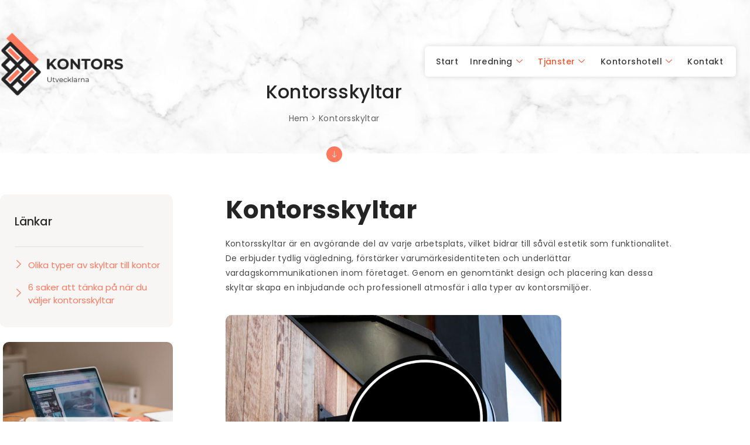

--- FILE ---
content_type: text/html; charset=UTF-8
request_url: https://kontorsutvecklarna.se/kontorsskyltar/
body_size: 18408
content:
<!DOCTYPE html>
<html lang="en-US">
<head>
	<meta charset="UTF-8" />
	<meta name="viewport" content="width=device-width, initial-scale=1" />
	<link rel="profile" href="http://gmpg.org/xfn/11" />
	<link rel="pingback" href="https://kontorsutvecklarna.se/xmlrpc.php" />
	<meta name='robots' content='index, follow, max-image-preview:large, max-snippet:-1, max-video-preview:-1' />

	<!-- This site is optimized with the Yoast SEO plugin v26.8 - https://yoast.com/product/yoast-seo-wordpress/ -->
	<title>Kontorsskyltar – 6 saker att tänka på | kontorsutvecklarna.se</title>
	<meta name="description" content="Kontorsskyltar är en avgörande del av varje arbetsplats, de bidrar till både estetik och funktionalitet. Det här ska du tänka på när du väljer kontorsskyltar!" />
	<link rel="canonical" href="https://kontorsutvecklarna.se/kontorsskyltar/" />
	<meta property="og:locale" content="en_US" />
	<meta property="og:type" content="article" />
	<meta property="og:title" content="Kontorsskyltar – 6 saker att tänka på | kontorsutvecklarna.se" />
	<meta property="og:description" content="Kontorsskyltar är en avgörande del av varje arbetsplats, de bidrar till både estetik och funktionalitet. Det här ska du tänka på när du väljer kontorsskyltar!" />
	<meta property="og:url" content="https://kontorsutvecklarna.se/kontorsskyltar/" />
	<meta property="og:site_name" content="kontorsutvecklarna.se" />
	<meta property="article:modified_time" content="2024-11-29T08:40:35+00:00" />
	<meta property="og:image" content="https://kontorsutvecklarna.se/wp-content/uploads/2023/11/Online-Medical-Services-Post-9.jpg" />
	<meta name="twitter:card" content="summary_large_image" />
	<meta name="twitter:label1" content="Est. reading time" />
	<meta name="twitter:data1" content="4 minutes" />
	<script type="application/ld+json" class="yoast-schema-graph">{"@context":"https://schema.org","@graph":[{"@type":"WebPage","@id":"https://kontorsutvecklarna.se/kontorsskyltar/","url":"https://kontorsutvecklarna.se/kontorsskyltar/","name":"Kontorsskyltar – 6 saker att tänka på | kontorsutvecklarna.se","isPartOf":{"@id":"https://kontorsutvecklarna.se/#website"},"primaryImageOfPage":{"@id":"https://kontorsutvecklarna.se/kontorsskyltar/#primaryimage"},"image":{"@id":"https://kontorsutvecklarna.se/kontorsskyltar/#primaryimage"},"thumbnailUrl":"https://kontorsutvecklarna.se/wp-content/uploads/2023/11/Online-Medical-Services-Post-9.jpg","datePublished":"2023-11-17T13:32:53+00:00","dateModified":"2024-11-29T08:40:35+00:00","description":"Kontorsskyltar är en avgörande del av varje arbetsplats, de bidrar till både estetik och funktionalitet. Det här ska du tänka på när du väljer kontorsskyltar!","breadcrumb":{"@id":"https://kontorsutvecklarna.se/kontorsskyltar/#breadcrumb"},"inLanguage":"en-US","potentialAction":[{"@type":"ReadAction","target":["https://kontorsutvecklarna.se/kontorsskyltar/"]}]},{"@type":"ImageObject","inLanguage":"en-US","@id":"https://kontorsutvecklarna.se/kontorsskyltar/#primaryimage","url":"https://kontorsutvecklarna.se/wp-content/uploads/2023/11/Online-Medical-Services-Post-9.jpg","contentUrl":"https://kontorsutvecklarna.se/wp-content/uploads/2023/11/Online-Medical-Services-Post-9.jpg","width":1080,"height":1080},{"@type":"BreadcrumbList","@id":"https://kontorsutvecklarna.se/kontorsskyltar/#breadcrumb","itemListElement":[{"@type":"ListItem","position":1,"name":"Home","item":"https://kontorsutvecklarna.se/"},{"@type":"ListItem","position":2,"name":"Kontorsskyltar"}]},{"@type":"WebSite","@id":"https://kontorsutvecklarna.se/#website","url":"https://kontorsutvecklarna.se/","name":"kontorsutvecklarna.se","description":"kontorsutvecklarna.se","potentialAction":[{"@type":"SearchAction","target":{"@type":"EntryPoint","urlTemplate":"https://kontorsutvecklarna.se/?s={search_term_string}"},"query-input":{"@type":"PropertyValueSpecification","valueRequired":true,"valueName":"search_term_string"}}],"inLanguage":"en-US"}]}</script>
	<!-- / Yoast SEO plugin. -->


<link rel="alternate" type="application/rss+xml" title="kontorsutvecklarna.se &raquo; Feed" href="https://kontorsutvecklarna.se/feed/" />
<link rel="alternate" type="application/rss+xml" title="kontorsutvecklarna.se &raquo; Comments Feed" href="https://kontorsutvecklarna.se/comments/feed/" />
<link rel="alternate" title="oEmbed (JSON)" type="application/json+oembed" href="https://kontorsutvecklarna.se/wp-json/oembed/1.0/embed?url=https%3A%2F%2Fkontorsutvecklarna.se%2Fkontorsskyltar%2F" />
<link rel="alternate" title="oEmbed (XML)" type="text/xml+oembed" href="https://kontorsutvecklarna.se/wp-json/oembed/1.0/embed?url=https%3A%2F%2Fkontorsutvecklarna.se%2Fkontorsskyltar%2F&#038;format=xml" />
<style id='wp-img-auto-sizes-contain-inline-css'>
img:is([sizes=auto i],[sizes^="auto," i]){contain-intrinsic-size:3000px 1500px}
/*# sourceURL=wp-img-auto-sizes-contain-inline-css */
</style>
<link rel='stylesheet' id='elementor-frontend-css' href='https://kontorsutvecklarna.se/wp-content/uploads/elementor/css/custom-frontend.min.css?ver=1768914478' media='all' />
<link rel='stylesheet' id='elementor-post-254-css' href='https://kontorsutvecklarna.se/wp-content/uploads/elementor/css/post-254.css?ver=1768914478' media='all' />
<link rel='stylesheet' id='hfe-widgets-style-css' href='https://kontorsutvecklarna.se/wp-content/plugins/header-footer-elementor/inc/widgets-css/frontend.css?ver=2.8.1' media='all' />
<style id='wp-emoji-styles-inline-css'>

	img.wp-smiley, img.emoji {
		display: inline !important;
		border: none !important;
		box-shadow: none !important;
		height: 1em !important;
		width: 1em !important;
		margin: 0 0.07em !important;
		vertical-align: -0.1em !important;
		background: none !important;
		padding: 0 !important;
	}
/*# sourceURL=wp-emoji-styles-inline-css */
</style>
<style id='global-styles-inline-css'>
:root{--wp--preset--aspect-ratio--square: 1;--wp--preset--aspect-ratio--4-3: 4/3;--wp--preset--aspect-ratio--3-4: 3/4;--wp--preset--aspect-ratio--3-2: 3/2;--wp--preset--aspect-ratio--2-3: 2/3;--wp--preset--aspect-ratio--16-9: 16/9;--wp--preset--aspect-ratio--9-16: 9/16;--wp--preset--color--black: #000000;--wp--preset--color--cyan-bluish-gray: #abb8c3;--wp--preset--color--white: #ffffff;--wp--preset--color--pale-pink: #f78da7;--wp--preset--color--vivid-red: #cf2e2e;--wp--preset--color--luminous-vivid-orange: #ff6900;--wp--preset--color--luminous-vivid-amber: #fcb900;--wp--preset--color--light-green-cyan: #7bdcb5;--wp--preset--color--vivid-green-cyan: #00d084;--wp--preset--color--pale-cyan-blue: #8ed1fc;--wp--preset--color--vivid-cyan-blue: #0693e3;--wp--preset--color--vivid-purple: #9b51e0;--wp--preset--gradient--vivid-cyan-blue-to-vivid-purple: linear-gradient(135deg,rgb(6,147,227) 0%,rgb(155,81,224) 100%);--wp--preset--gradient--light-green-cyan-to-vivid-green-cyan: linear-gradient(135deg,rgb(122,220,180) 0%,rgb(0,208,130) 100%);--wp--preset--gradient--luminous-vivid-amber-to-luminous-vivid-orange: linear-gradient(135deg,rgb(252,185,0) 0%,rgb(255,105,0) 100%);--wp--preset--gradient--luminous-vivid-orange-to-vivid-red: linear-gradient(135deg,rgb(255,105,0) 0%,rgb(207,46,46) 100%);--wp--preset--gradient--very-light-gray-to-cyan-bluish-gray: linear-gradient(135deg,rgb(238,238,238) 0%,rgb(169,184,195) 100%);--wp--preset--gradient--cool-to-warm-spectrum: linear-gradient(135deg,rgb(74,234,220) 0%,rgb(151,120,209) 20%,rgb(207,42,186) 40%,rgb(238,44,130) 60%,rgb(251,105,98) 80%,rgb(254,248,76) 100%);--wp--preset--gradient--blush-light-purple: linear-gradient(135deg,rgb(255,206,236) 0%,rgb(152,150,240) 100%);--wp--preset--gradient--blush-bordeaux: linear-gradient(135deg,rgb(254,205,165) 0%,rgb(254,45,45) 50%,rgb(107,0,62) 100%);--wp--preset--gradient--luminous-dusk: linear-gradient(135deg,rgb(255,203,112) 0%,rgb(199,81,192) 50%,rgb(65,88,208) 100%);--wp--preset--gradient--pale-ocean: linear-gradient(135deg,rgb(255,245,203) 0%,rgb(182,227,212) 50%,rgb(51,167,181) 100%);--wp--preset--gradient--electric-grass: linear-gradient(135deg,rgb(202,248,128) 0%,rgb(113,206,126) 100%);--wp--preset--gradient--midnight: linear-gradient(135deg,rgb(2,3,129) 0%,rgb(40,116,252) 100%);--wp--preset--font-size--small: 13px;--wp--preset--font-size--medium: 20px;--wp--preset--font-size--large: 36px;--wp--preset--font-size--x-large: 42px;--wp--preset--spacing--20: 0.44rem;--wp--preset--spacing--30: 0.67rem;--wp--preset--spacing--40: 1rem;--wp--preset--spacing--50: 1.5rem;--wp--preset--spacing--60: 2.25rem;--wp--preset--spacing--70: 3.38rem;--wp--preset--spacing--80: 5.06rem;--wp--preset--shadow--natural: 6px 6px 9px rgba(0, 0, 0, 0.2);--wp--preset--shadow--deep: 12px 12px 50px rgba(0, 0, 0, 0.4);--wp--preset--shadow--sharp: 6px 6px 0px rgba(0, 0, 0, 0.2);--wp--preset--shadow--outlined: 6px 6px 0px -3px rgb(255, 255, 255), 6px 6px rgb(0, 0, 0);--wp--preset--shadow--crisp: 6px 6px 0px rgb(0, 0, 0);}:root { --wp--style--global--content-size: 800px;--wp--style--global--wide-size: 1200px; }:where(body) { margin: 0; }.wp-site-blocks > .alignleft { float: left; margin-right: 2em; }.wp-site-blocks > .alignright { float: right; margin-left: 2em; }.wp-site-blocks > .aligncenter { justify-content: center; margin-left: auto; margin-right: auto; }:where(.wp-site-blocks) > * { margin-block-start: 24px; margin-block-end: 0; }:where(.wp-site-blocks) > :first-child { margin-block-start: 0; }:where(.wp-site-blocks) > :last-child { margin-block-end: 0; }:root { --wp--style--block-gap: 24px; }:root :where(.is-layout-flow) > :first-child{margin-block-start: 0;}:root :where(.is-layout-flow) > :last-child{margin-block-end: 0;}:root :where(.is-layout-flow) > *{margin-block-start: 24px;margin-block-end: 0;}:root :where(.is-layout-constrained) > :first-child{margin-block-start: 0;}:root :where(.is-layout-constrained) > :last-child{margin-block-end: 0;}:root :where(.is-layout-constrained) > *{margin-block-start: 24px;margin-block-end: 0;}:root :where(.is-layout-flex){gap: 24px;}:root :where(.is-layout-grid){gap: 24px;}.is-layout-flow > .alignleft{float: left;margin-inline-start: 0;margin-inline-end: 2em;}.is-layout-flow > .alignright{float: right;margin-inline-start: 2em;margin-inline-end: 0;}.is-layout-flow > .aligncenter{margin-left: auto !important;margin-right: auto !important;}.is-layout-constrained > .alignleft{float: left;margin-inline-start: 0;margin-inline-end: 2em;}.is-layout-constrained > .alignright{float: right;margin-inline-start: 2em;margin-inline-end: 0;}.is-layout-constrained > .aligncenter{margin-left: auto !important;margin-right: auto !important;}.is-layout-constrained > :where(:not(.alignleft):not(.alignright):not(.alignfull)){max-width: var(--wp--style--global--content-size);margin-left: auto !important;margin-right: auto !important;}.is-layout-constrained > .alignwide{max-width: var(--wp--style--global--wide-size);}body .is-layout-flex{display: flex;}.is-layout-flex{flex-wrap: wrap;align-items: center;}.is-layout-flex > :is(*, div){margin: 0;}body .is-layout-grid{display: grid;}.is-layout-grid > :is(*, div){margin: 0;}body{padding-top: 0px;padding-right: 0px;padding-bottom: 0px;padding-left: 0px;}a:where(:not(.wp-element-button)){text-decoration: underline;}:root :where(.wp-element-button, .wp-block-button__link){background-color: #32373c;border-width: 0;color: #fff;font-family: inherit;font-size: inherit;font-style: inherit;font-weight: inherit;letter-spacing: inherit;line-height: inherit;padding-top: calc(0.667em + 2px);padding-right: calc(1.333em + 2px);padding-bottom: calc(0.667em + 2px);padding-left: calc(1.333em + 2px);text-decoration: none;text-transform: inherit;}.has-black-color{color: var(--wp--preset--color--black) !important;}.has-cyan-bluish-gray-color{color: var(--wp--preset--color--cyan-bluish-gray) !important;}.has-white-color{color: var(--wp--preset--color--white) !important;}.has-pale-pink-color{color: var(--wp--preset--color--pale-pink) !important;}.has-vivid-red-color{color: var(--wp--preset--color--vivid-red) !important;}.has-luminous-vivid-orange-color{color: var(--wp--preset--color--luminous-vivid-orange) !important;}.has-luminous-vivid-amber-color{color: var(--wp--preset--color--luminous-vivid-amber) !important;}.has-light-green-cyan-color{color: var(--wp--preset--color--light-green-cyan) !important;}.has-vivid-green-cyan-color{color: var(--wp--preset--color--vivid-green-cyan) !important;}.has-pale-cyan-blue-color{color: var(--wp--preset--color--pale-cyan-blue) !important;}.has-vivid-cyan-blue-color{color: var(--wp--preset--color--vivid-cyan-blue) !important;}.has-vivid-purple-color{color: var(--wp--preset--color--vivid-purple) !important;}.has-black-background-color{background-color: var(--wp--preset--color--black) !important;}.has-cyan-bluish-gray-background-color{background-color: var(--wp--preset--color--cyan-bluish-gray) !important;}.has-white-background-color{background-color: var(--wp--preset--color--white) !important;}.has-pale-pink-background-color{background-color: var(--wp--preset--color--pale-pink) !important;}.has-vivid-red-background-color{background-color: var(--wp--preset--color--vivid-red) !important;}.has-luminous-vivid-orange-background-color{background-color: var(--wp--preset--color--luminous-vivid-orange) !important;}.has-luminous-vivid-amber-background-color{background-color: var(--wp--preset--color--luminous-vivid-amber) !important;}.has-light-green-cyan-background-color{background-color: var(--wp--preset--color--light-green-cyan) !important;}.has-vivid-green-cyan-background-color{background-color: var(--wp--preset--color--vivid-green-cyan) !important;}.has-pale-cyan-blue-background-color{background-color: var(--wp--preset--color--pale-cyan-blue) !important;}.has-vivid-cyan-blue-background-color{background-color: var(--wp--preset--color--vivid-cyan-blue) !important;}.has-vivid-purple-background-color{background-color: var(--wp--preset--color--vivid-purple) !important;}.has-black-border-color{border-color: var(--wp--preset--color--black) !important;}.has-cyan-bluish-gray-border-color{border-color: var(--wp--preset--color--cyan-bluish-gray) !important;}.has-white-border-color{border-color: var(--wp--preset--color--white) !important;}.has-pale-pink-border-color{border-color: var(--wp--preset--color--pale-pink) !important;}.has-vivid-red-border-color{border-color: var(--wp--preset--color--vivid-red) !important;}.has-luminous-vivid-orange-border-color{border-color: var(--wp--preset--color--luminous-vivid-orange) !important;}.has-luminous-vivid-amber-border-color{border-color: var(--wp--preset--color--luminous-vivid-amber) !important;}.has-light-green-cyan-border-color{border-color: var(--wp--preset--color--light-green-cyan) !important;}.has-vivid-green-cyan-border-color{border-color: var(--wp--preset--color--vivid-green-cyan) !important;}.has-pale-cyan-blue-border-color{border-color: var(--wp--preset--color--pale-cyan-blue) !important;}.has-vivid-cyan-blue-border-color{border-color: var(--wp--preset--color--vivid-cyan-blue) !important;}.has-vivid-purple-border-color{border-color: var(--wp--preset--color--vivid-purple) !important;}.has-vivid-cyan-blue-to-vivid-purple-gradient-background{background: var(--wp--preset--gradient--vivid-cyan-blue-to-vivid-purple) !important;}.has-light-green-cyan-to-vivid-green-cyan-gradient-background{background: var(--wp--preset--gradient--light-green-cyan-to-vivid-green-cyan) !important;}.has-luminous-vivid-amber-to-luminous-vivid-orange-gradient-background{background: var(--wp--preset--gradient--luminous-vivid-amber-to-luminous-vivid-orange) !important;}.has-luminous-vivid-orange-to-vivid-red-gradient-background{background: var(--wp--preset--gradient--luminous-vivid-orange-to-vivid-red) !important;}.has-very-light-gray-to-cyan-bluish-gray-gradient-background{background: var(--wp--preset--gradient--very-light-gray-to-cyan-bluish-gray) !important;}.has-cool-to-warm-spectrum-gradient-background{background: var(--wp--preset--gradient--cool-to-warm-spectrum) !important;}.has-blush-light-purple-gradient-background{background: var(--wp--preset--gradient--blush-light-purple) !important;}.has-blush-bordeaux-gradient-background{background: var(--wp--preset--gradient--blush-bordeaux) !important;}.has-luminous-dusk-gradient-background{background: var(--wp--preset--gradient--luminous-dusk) !important;}.has-pale-ocean-gradient-background{background: var(--wp--preset--gradient--pale-ocean) !important;}.has-electric-grass-gradient-background{background: var(--wp--preset--gradient--electric-grass) !important;}.has-midnight-gradient-background{background: var(--wp--preset--gradient--midnight) !important;}.has-small-font-size{font-size: var(--wp--preset--font-size--small) !important;}.has-medium-font-size{font-size: var(--wp--preset--font-size--medium) !important;}.has-large-font-size{font-size: var(--wp--preset--font-size--large) !important;}.has-x-large-font-size{font-size: var(--wp--preset--font-size--x-large) !important;}
:root :where(.wp-block-pullquote){font-size: 1.5em;line-height: 1.6;}
/*# sourceURL=global-styles-inline-css */
</style>
<link rel='stylesheet' id='hfe-style-css' href='https://kontorsutvecklarna.se/wp-content/plugins/header-footer-elementor/assets/css/header-footer-elementor.css?ver=2.8.1' media='all' />
<link rel='stylesheet' id='elementor-icons-css' href='https://kontorsutvecklarna.se/wp-content/plugins/elementor/assets/lib/eicons/css/elementor-icons.min.css?ver=5.46.0' media='all' />
<link rel='stylesheet' id='elementor-post-8-css' href='https://kontorsutvecklarna.se/wp-content/uploads/elementor/css/post-8.css?ver=1768914478' media='all' />
<link rel='stylesheet' id='font-awesome-5-all-css' href='https://kontorsutvecklarna.se/wp-content/plugins/elementor/assets/lib/font-awesome/css/all.min.css?ver=3.34.2' media='all' />
<link rel='stylesheet' id='font-awesome-4-shim-css' href='https://kontorsutvecklarna.se/wp-content/plugins/elementor/assets/lib/font-awesome/css/v4-shims.min.css?ver=3.34.2' media='all' />
<link rel='stylesheet' id='widget-heading-css' href='https://kontorsutvecklarna.se/wp-content/plugins/elementor/assets/css/widget-heading.min.css?ver=3.34.2' media='all' />
<link rel='stylesheet' id='widget-icon-list-css' href='https://kontorsutvecklarna.se/wp-content/uploads/elementor/css/custom-widget-icon-list.min.css?ver=1768914478' media='all' />
<link rel='stylesheet' id='e-animation-float-css' href='https://kontorsutvecklarna.se/wp-content/plugins/elementor/assets/lib/animations/styles/e-animation-float.min.css?ver=3.34.2' media='all' />
<link rel='stylesheet' id='widget-image-css' href='https://kontorsutvecklarna.se/wp-content/plugins/elementor/assets/css/widget-image.min.css?ver=3.34.2' media='all' />
<link rel='stylesheet' id='widget-divider-css' href='https://kontorsutvecklarna.se/wp-content/plugins/elementor/assets/css/widget-divider.min.css?ver=3.34.2' media='all' />
<link rel='stylesheet' id='elementor-post-15920-css' href='https://kontorsutvecklarna.se/wp-content/uploads/elementor/css/post-15920.css?ver=1769021932' media='all' />
<link rel='stylesheet' id='elementor-post-3027-css' href='https://kontorsutvecklarna.se/wp-content/uploads/elementor/css/post-3027.css?ver=1768914480' media='all' />
<link rel='stylesheet' id='hello-elementor-css' href='https://kontorsutvecklarna.se/wp-content/themes/hello-elementor/assets/css/reset.css?ver=3.4.5' media='all' />
<link rel='stylesheet' id='hello-elementor-theme-style-css' href='https://kontorsutvecklarna.se/wp-content/themes/hello-elementor/assets/css/theme.css?ver=3.4.5' media='all' />
<link rel='stylesheet' id='hello-elementor-header-footer-css' href='https://kontorsutvecklarna.se/wp-content/themes/hello-elementor/assets/css/header-footer.css?ver=3.4.5' media='all' />
<link rel='stylesheet' id='hfe-elementor-icons-css' href='https://kontorsutvecklarna.se/wp-content/plugins/elementor/assets/lib/eicons/css/elementor-icons.min.css?ver=5.34.0' media='all' />
<link rel='stylesheet' id='hfe-icons-list-css' href='https://kontorsutvecklarna.se/wp-content/plugins/elementor/assets/css/widget-icon-list.min.css?ver=3.24.3' media='all' />
<link rel='stylesheet' id='hfe-social-icons-css' href='https://kontorsutvecklarna.se/wp-content/plugins/elementor/assets/css/widget-social-icons.min.css?ver=3.24.0' media='all' />
<link rel='stylesheet' id='hfe-social-share-icons-brands-css' href='https://kontorsutvecklarna.se/wp-content/plugins/elementor/assets/lib/font-awesome/css/brands.css?ver=5.15.3' media='all' />
<link rel='stylesheet' id='hfe-social-share-icons-fontawesome-css' href='https://kontorsutvecklarna.se/wp-content/plugins/elementor/assets/lib/font-awesome/css/fontawesome.css?ver=5.15.3' media='all' />
<link rel='stylesheet' id='hfe-nav-menu-icons-css' href='https://kontorsutvecklarna.se/wp-content/plugins/elementor/assets/lib/font-awesome/css/solid.css?ver=5.15.3' media='all' />
<link rel='stylesheet' id='ekit-widget-styles-css' href='https://kontorsutvecklarna.se/wp-content/plugins/elementskit-lite/widgets/init/assets/css/widget-styles.css?ver=3.7.8' media='all' />
<link rel='stylesheet' id='ekit-responsive-css' href='https://kontorsutvecklarna.se/wp-content/plugins/elementskit-lite/widgets/init/assets/css/responsive.css?ver=3.7.8' media='all' />
<link rel='stylesheet' id='elementor-gf-local-poppins-css' href='https://kontorsutvecklarna.se/wp-content/uploads/elementor/google-fonts/css/poppins.css?ver=1748193433' media='all' />
<link rel='stylesheet' id='elementor-gf-local-raleway-css' href='https://kontorsutvecklarna.se/wp-content/uploads/elementor/google-fonts/css/raleway.css?ver=1748193435' media='all' />
<link rel='stylesheet' id='elementor-gf-local-roboto-css' href='https://kontorsutvecklarna.se/wp-content/uploads/elementor/google-fonts/css/roboto.css?ver=1748193439' media='all' />
<link rel='stylesheet' id='elementor-gf-local-robotoslab-css' href='https://kontorsutvecklarna.se/wp-content/uploads/elementor/google-fonts/css/robotoslab.css?ver=1748193440' media='all' />
<link rel='stylesheet' id='elementor-gf-local-ptsans-css' href='https://kontorsutvecklarna.se/wp-content/uploads/elementor/google-fonts/css/ptsans.css?ver=1748193441' media='all' />
<link rel='stylesheet' id='elementor-gf-local-montserrat-css' href='https://kontorsutvecklarna.se/wp-content/uploads/elementor/google-fonts/css/montserrat.css?ver=1748193442' media='all' />
<link rel='stylesheet' id='elementor-icons-ekiticons-css' href='https://kontorsutvecklarna.se/wp-content/plugins/elementskit-lite/modules/elementskit-icon-pack/assets/css/ekiticons.css?ver=3.7.8' media='all' />
<link rel='stylesheet' id='elementor-icons-shared-0-css' href='https://kontorsutvecklarna.se/wp-content/plugins/elementor/assets/lib/font-awesome/css/fontawesome.min.css?ver=5.15.3' media='all' />
<link rel='stylesheet' id='elementor-icons-fa-solid-css' href='https://kontorsutvecklarna.se/wp-content/plugins/elementor/assets/lib/font-awesome/css/solid.min.css?ver=5.15.3' media='all' />
<link rel='stylesheet' id='elementor-icons-fa-regular-css' href='https://kontorsutvecklarna.se/wp-content/plugins/elementor/assets/lib/font-awesome/css/regular.min.css?ver=5.15.3' media='all' />
<script src="https://kontorsutvecklarna.se/wp-content/plugins/elementor/assets/lib/font-awesome/js/v4-shims.min.js?ver=3.34.2" id="font-awesome-4-shim-js"></script>
<script src="https://kontorsutvecklarna.se/wp-includes/js/jquery/jquery.min.js?ver=3.7.1" id="jquery-core-js"></script>
<script src="https://kontorsutvecklarna.se/wp-includes/js/jquery/jquery-migrate.min.js?ver=3.4.1" id="jquery-migrate-js"></script>
<script id="jquery-js-after">
!function($){"use strict";$(document).ready(function(){$(this).scrollTop()>100&&$(".hfe-scroll-to-top-wrap").removeClass("hfe-scroll-to-top-hide"),$(window).scroll(function(){$(this).scrollTop()<100?$(".hfe-scroll-to-top-wrap").fadeOut(300):$(".hfe-scroll-to-top-wrap").fadeIn(300)}),$(".hfe-scroll-to-top-wrap").on("click",function(){$("html, body").animate({scrollTop:0},300);return!1})})}(jQuery);
!function($){'use strict';$(document).ready(function(){var bar=$('.hfe-reading-progress-bar');if(!bar.length)return;$(window).on('scroll',function(){var s=$(window).scrollTop(),d=$(document).height()-$(window).height(),p=d? s/d*100:0;bar.css('width',p+'%')});});}(jQuery);
//# sourceURL=jquery-js-after
</script>
<link rel="https://api.w.org/" href="https://kontorsutvecklarna.se/wp-json/" /><link rel="alternate" title="JSON" type="application/json" href="https://kontorsutvecklarna.se/wp-json/wp/v2/pages/15920" /><link rel="EditURI" type="application/rsd+xml" title="RSD" href="https://kontorsutvecklarna.se/xmlrpc.php?rsd" />
<meta name="generator" content="WordPress 6.9" />
<link rel='shortlink' href='https://kontorsutvecklarna.se/?p=15920' />
<meta name="generator" content="Elementor 3.34.2; features: additional_custom_breakpoints; settings: css_print_method-external, google_font-enabled, font_display-auto">
			<style>
				.e-con.e-parent:nth-of-type(n+4):not(.e-lazyloaded):not(.e-no-lazyload),
				.e-con.e-parent:nth-of-type(n+4):not(.e-lazyloaded):not(.e-no-lazyload) * {
					background-image: none !important;
				}
				@media screen and (max-height: 1024px) {
					.e-con.e-parent:nth-of-type(n+3):not(.e-lazyloaded):not(.e-no-lazyload),
					.e-con.e-parent:nth-of-type(n+3):not(.e-lazyloaded):not(.e-no-lazyload) * {
						background-image: none !important;
					}
				}
				@media screen and (max-height: 640px) {
					.e-con.e-parent:nth-of-type(n+2):not(.e-lazyloaded):not(.e-no-lazyload),
					.e-con.e-parent:nth-of-type(n+2):not(.e-lazyloaded):not(.e-no-lazyload) * {
						background-image: none !important;
					}
				}
			</style>
			<link rel="icon" href="https://kontorsutvecklarna.se/wp-content/uploads/2021/05/cropped-Fettsugningar-40-1-32x32.png" sizes="32x32" />
<link rel="icon" href="https://kontorsutvecklarna.se/wp-content/uploads/2021/05/cropped-Fettsugningar-40-1-192x192.png" sizes="192x192" />
<link rel="apple-touch-icon" href="https://kontorsutvecklarna.se/wp-content/uploads/2021/05/cropped-Fettsugningar-40-1-180x180.png" />
<meta name="msapplication-TileImage" content="https://kontorsutvecklarna.se/wp-content/uploads/2021/05/cropped-Fettsugningar-40-1-270x270.png" />
		<style id="wp-custom-css">
			a:link{color:#FF795F}
a:hover{color:lightgray}
a:visited{color:#FF795F}

ul li { padding: 5px 0px; margin-bottom: -1em}

ol li { padding: 8px 0px; line-height: 25px; margin-left:-25px }

p{
  line-height: 25px;
}



@media only screen and (max-width: 768px) {
table {
overflow: hidden!important;
overflow-x: scroll!important;
display:block!important;
	width:100%!important;
}
}




.sticky-column{
position: sticky;
position: -webkit-sticky;
top: 6rem;
}
.sticky-parent
.elementor-widget-wrap {
display: block!important; 
}

.recipe-card-title {
  color: #fff;
  font-size: 10px;
}


ul {
  list-style-position: outside;
}
.listny ul li{ list-style-type: none;}

.listny ul li:before {
content: "\2022";
font-size: 34px;	
display: inline-block; /* Needed to add space between the bullet and the text */
  width: 1em; /* Also needed for space (tweak if needed) */
  margin-left: -1em; /* Also needed for space (tweak if needed) */
color: #FF795F ;
	

transform: translateY(25%) translatex(15%)

}

.listny ul {margin-left: -15px; }


ol {
    list-style: none;
    counter-reset: item;
    padding-left: 1.7em;
}
ol li:before {
    content: counter(item);
    counter-increment: item;
    display: inline-block;
    width: 20px;
    height: 20px;
    border-radius: 50%;
    background-color: #FF795F;
    text-align: center;
    line-height: 21px;
    color: white;
    margin-right: 10px;
}


.parallax {
    transition: none !important;
}

h3{
    padding-top: 20px;
padding-bottom: 9px;
    margin: 0px;
}
h4{
    padding-top: 20px;
padding-bottom: 9px;
    margin: 0px;
}

		</style>
		</head>

<body class="wp-singular page-template page-template-elementor_header_footer page page-id-15920 wp-embed-responsive wp-theme-hello-elementor ehf-header ehf-footer ehf-template-hello-elementor ehf-stylesheet-hello-elementor hello-elementor-default elementor-default elementor-template-full-width elementor-kit-8 elementor-page elementor-page-15920">
<div id="page" class="hfeed site">

		<header id="masthead" itemscope="itemscope" itemtype="https://schema.org/WPHeader">
			<p class="main-title bhf-hidden" itemprop="headline"><a href="https://kontorsutvecklarna.se" title="kontorsutvecklarna.se" rel="home">kontorsutvecklarna.se</a></p>
					<div data-elementor-type="wp-post" data-elementor-id="3027" class="elementor elementor-3027">
						<section class="elementor-section elementor-top-section elementor-element elementor-element-6d7408f elementor-hidden-tablet elementor-hidden-phone elementor-section-boxed elementor-section-height-default elementor-section-height-default" data-id="6d7408f" data-element_type="section" data-settings="{&quot;background_background&quot;:&quot;classic&quot;}">
							<div class="elementor-background-overlay"></div>
							<div class="elementor-container elementor-column-gap-default">
					<div class="elementor-column elementor-col-50 elementor-top-column elementor-element elementor-element-64870ba" data-id="64870ba" data-element_type="column">
			<div class="elementor-widget-wrap elementor-element-populated">
						<div class="elementor-element elementor-element-0c93d0c elementor-widget elementor-widget-image" data-id="0c93d0c" data-element_type="widget" data-widget_type="image.default">
				<div class="elementor-widget-container">
																<a href="https://kontorsutvecklarna.se/">
							<img fetchpriority="high" width="493" height="274" src="https://kontorsutvecklarna.se/wp-content/uploads/2021/05/Fettsugningar-40-1.png" class="attachment-large size-large wp-image-15951" alt="" srcset="https://kontorsutvecklarna.se/wp-content/uploads/2021/05/Fettsugningar-40-1.png 493w, https://kontorsutvecklarna.se/wp-content/uploads/2021/05/Fettsugningar-40-1-300x167.png 300w" sizes="(max-width: 493px) 100vw, 493px" />								</a>
															</div>
				</div>
					</div>
		</div>
				<div class="elementor-column elementor-col-50 elementor-top-column elementor-element elementor-element-3424db9" data-id="3424db9" data-element_type="column" data-settings="{&quot;background_background&quot;:&quot;classic&quot;}">
			<div class="elementor-widget-wrap elementor-element-populated">
						<div class="elementor-element elementor-element-e6506f0 elementor-widget__width-initial elementor-widget elementor-widget-ekit-nav-menu" data-id="e6506f0" data-element_type="widget" data-widget_type="ekit-nav-menu.default">
				<div class="elementor-widget-container">
							<nav class="ekit-wid-con ekit_menu_responsive_tablet" 
			data-hamburger-icon="" 
			data-hamburger-icon-type="icon" 
			data-responsive-breakpoint="1024">
			            <button class="elementskit-menu-hamburger elementskit-menu-toggler"  type="button" aria-label="hamburger-icon">
                                    <span class="elementskit-menu-hamburger-icon"></span><span class="elementskit-menu-hamburger-icon"></span><span class="elementskit-menu-hamburger-icon"></span>
                            </button>
            <div id="ekit-megamenu-menu-1" class="elementskit-menu-container elementskit-menu-offcanvas-elements elementskit-navbar-nav-default ekit-nav-menu-one-page-no ekit-nav-dropdown-hover"><ul id="menu-menu-1" class="elementskit-navbar-nav elementskit-menu-po-center submenu-click-on-icon"><li id="menu-item-13080" class="menu-item menu-item-type-post_type menu-item-object-page menu-item-home menu-item-13080 nav-item elementskit-mobile-builder-content" data-vertical-menu=750px><a href="https://kontorsutvecklarna.se/" class="ekit-menu-nav-link">Start</a></li>
<li id="menu-item-14396" class="menu-item menu-item-type-custom menu-item-object-custom menu-item-has-children menu-item-14396 nav-item elementskit-dropdown-has relative_position elementskit-dropdown-menu-default_width elementskit-mobile-builder-content" data-vertical-menu=750px><a href="#" class="ekit-menu-nav-link ekit-menu-dropdown-toggle">Inredning<i aria-hidden="true" class="icon icon-down-arrow1 elementskit-submenu-indicator"></i></a>
<ul class="elementskit-dropdown elementskit-submenu-panel">
	<li id="menu-item-15172" class="menu-item menu-item-type-post_type menu-item-object-page menu-item-15172 nav-item elementskit-mobile-builder-content" data-vertical-menu=750px><a href="https://kontorsutvecklarna.se/inreda-kontor-hemma/" class=" dropdown-item">Inreda kontor hemma</a>	<li id="menu-item-16001" class="menu-item menu-item-type-post_type menu-item-object-page menu-item-16001 nav-item elementskit-mobile-builder-content" data-vertical-menu=750px><a href="https://kontorsutvecklarna.se/annons/skrivbordslampa-fran-atelje-lyktan/" class=" dropdown-item">Skrivbordslampor</a>	<li id="menu-item-16002" class="menu-item menu-item-type-post_type menu-item-object-page menu-item-16002 nav-item elementskit-mobile-builder-content" data-vertical-menu=750px><a href="https://kontorsutvecklarna.se/kategorier/hoj-sankbara-skrivbord/" class=" dropdown-item">Höj- och sänkbara skrivbord</a>	<li id="menu-item-16161" class="menu-item menu-item-type-post_type menu-item-object-page menu-item-16161 nav-item elementskit-mobile-builder-content" data-vertical-menu=750px><a href="https://kontorsutvecklarna.se/bast-i-test-kontorsstol/" class=" dropdown-item">Kontorsstolar – bäst i test</a></ul>
</li>
<li id="menu-item-16003" class="menu-item menu-item-type-custom menu-item-object-custom current-menu-ancestor current-menu-parent menu-item-has-children menu-item-16003 nav-item elementskit-dropdown-has relative_position elementskit-dropdown-menu-default_width elementskit-mobile-builder-content" data-vertical-menu=750px><a href="#" class="ekit-menu-nav-link ekit-menu-dropdown-toggle">Tjänster<i aria-hidden="true" class="icon icon-down-arrow1 elementskit-submenu-indicator"></i></a>
<ul class="elementskit-dropdown elementskit-submenu-panel">
	<li id="menu-item-16006" class="menu-item menu-item-type-post_type menu-item-object-page menu-item-16006 nav-item elementskit-mobile-builder-content" data-vertical-menu=750px><a href="https://kontorsutvecklarna.se/kontorsflytt/" class=" dropdown-item">Kontorsflytt</a>	<li id="menu-item-16005" class="menu-item menu-item-type-post_type menu-item-object-page current-menu-item page_item page-item-15920 current_page_item menu-item-16005 nav-item elementskit-mobile-builder-content active" data-vertical-menu=750px><a href="https://kontorsutvecklarna.se/kontorsskyltar/" class=" dropdown-item active">Kontorsskyltar</a>	<li id="menu-item-16004" class="menu-item menu-item-type-post_type menu-item-object-page menu-item-16004 nav-item elementskit-mobile-builder-content" data-vertical-menu=750px><a href="https://kontorsutvecklarna.se/kontorsstadning/" class=" dropdown-item">Kontorsstädning</a></ul>
</li>
<li id="menu-item-16007" class="menu-item menu-item-type-custom menu-item-object-custom menu-item-has-children menu-item-16007 nav-item elementskit-dropdown-has relative_position elementskit-dropdown-menu-default_width elementskit-mobile-builder-content" data-vertical-menu=750px><a href="#" class="ekit-menu-nav-link ekit-menu-dropdown-toggle">Kontorshotell<i aria-hidden="true" class="icon icon-down-arrow1 elementskit-submenu-indicator"></i></a>
<ul class="elementskit-dropdown elementskit-submenu-panel">
	<li id="menu-item-16008" class="menu-item menu-item-type-post_type menu-item-object-page menu-item-16008 nav-item elementskit-mobile-builder-content" data-vertical-menu=750px><a href="https://kontorsutvecklarna.se/kontorshotell/" class=" dropdown-item">Kontorshotell Stockholm</a>	<li id="menu-item-16117" class="menu-item menu-item-type-post_type menu-item-object-page menu-item-16117 nav-item elementskit-mobile-builder-content" data-vertical-menu=750px><a href="https://kontorsutvecklarna.se/kontorshotell-helsingborg/" class=" dropdown-item">Kontorshotell Helsingborg</a>	<li id="menu-item-16135" class="menu-item menu-item-type-post_type menu-item-object-page menu-item-16135 nav-item elementskit-mobile-builder-content" data-vertical-menu=750px><a href="https://kontorsutvecklarna.se/kontorshotell-lund/" class=" dropdown-item">Kontorshotell Lund</a>	<li id="menu-item-16134" class="menu-item menu-item-type-post_type menu-item-object-page menu-item-16134 nav-item elementskit-mobile-builder-content" data-vertical-menu=750px><a href="https://kontorsutvecklarna.se/kontorshotell-malmo/" class=" dropdown-item">Kontorshotell Malmö</a></ul>
</li>
<li id="menu-item-14243" class="menu-item menu-item-type-post_type menu-item-object-page menu-item-14243 nav-item elementskit-mobile-builder-content" data-vertical-menu=750px><a href="https://kontorsutvecklarna.se/kontakt/" class="ekit-menu-nav-link">Kontakt</a></li>
</ul><div class="elementskit-nav-identity-panel"><button class="elementskit-menu-close elementskit-menu-toggler" type="button">X</button></div></div>			
			<div class="elementskit-menu-overlay elementskit-menu-offcanvas-elements elementskit-menu-toggler ekit-nav-menu--overlay"></div>        </nav>
						</div>
				</div>
					</div>
		</div>
					</div>
		</section>
				<section class="elementor-section elementor-top-section elementor-element elementor-element-7d3f607 elementor-hidden-desktop elementor-section-boxed elementor-section-height-default elementor-section-height-default" data-id="7d3f607" data-element_type="section" data-settings="{&quot;background_background&quot;:&quot;classic&quot;}">
							<div class="elementor-background-overlay"></div>
							<div class="elementor-container elementor-column-gap-default">
					<div class="elementor-column elementor-col-50 elementor-top-column elementor-element elementor-element-0531e66" data-id="0531e66" data-element_type="column">
			<div class="elementor-widget-wrap elementor-element-populated">
						<div class="elementor-element elementor-element-38b1d0a elementor-widget elementor-widget-image" data-id="38b1d0a" data-element_type="widget" data-widget_type="image.default">
				<div class="elementor-widget-container">
																<a href="https://kontorsutvecklarna.se/">
							<img width="493" height="274" src="https://kontorsutvecklarna.se/wp-content/uploads/2021/05/Fettsugningar-40-1.png" class="attachment-full size-full wp-image-15951" alt="" srcset="https://kontorsutvecklarna.se/wp-content/uploads/2021/05/Fettsugningar-40-1.png 493w, https://kontorsutvecklarna.se/wp-content/uploads/2021/05/Fettsugningar-40-1-300x167.png 300w" sizes="(max-width: 493px) 100vw, 493px" />								</a>
															</div>
				</div>
					</div>
		</div>
				<div class="elementor-column elementor-col-50 elementor-top-column elementor-element elementor-element-8f542ca" data-id="8f542ca" data-element_type="column">
			<div class="elementor-widget-wrap elementor-element-populated">
						<div class="elementor-element elementor-element-c0cbe72 hfe-menu-item-flex-start hfe-menu-item-flex-start hfe-menu-item-space-between hfe-submenu-icon-arrow hfe-link-redirect-child elementor-widget elementor-widget-navigation-menu" data-id="c0cbe72" data-element_type="widget" data-settings="{&quot;padding_horizontal_dropdown_item&quot;:{&quot;unit&quot;:&quot;px&quot;,&quot;size&quot;:38,&quot;sizes&quot;:[]},&quot;menu_space_between&quot;:{&quot;unit&quot;:&quot;px&quot;,&quot;size&quot;:0,&quot;sizes&quot;:[]},&quot;padding_horizontal_dropdown_item_mobile&quot;:{&quot;unit&quot;:&quot;px&quot;,&quot;size&quot;:28,&quot;sizes&quot;:[]},&quot;padding_vertical_dropdown_item&quot;:{&quot;unit&quot;:&quot;px&quot;,&quot;size&quot;:12,&quot;sizes&quot;:[]},&quot;padding_horizontal_menu_item_mobile&quot;:{&quot;unit&quot;:&quot;px&quot;,&quot;size&quot;:0,&quot;sizes&quot;:[]},&quot;menu_space_between_mobile&quot;:{&quot;unit&quot;:&quot;px&quot;,&quot;size&quot;:0,&quot;sizes&quot;:[]},&quot;padding_horizontal_menu_item&quot;:{&quot;unit&quot;:&quot;px&quot;,&quot;size&quot;:13,&quot;sizes&quot;:[]},&quot;hamburger_align_tablet&quot;:&quot;left&quot;,&quot;hamburger_align_mobile&quot;:&quot;right&quot;,&quot;hamburger_menu_align_tablet&quot;:&quot;flex-start&quot;,&quot;hamburger_menu_align_mobile&quot;:&quot;flex-start&quot;,&quot;padding_horizontal_dropdown_item_tablet&quot;:{&quot;unit&quot;:&quot;px&quot;,&quot;size&quot;:36,&quot;sizes&quot;:[]},&quot;hamburger_align&quot;:&quot;center&quot;,&quot;hamburger_menu_align&quot;:&quot;space-between&quot;,&quot;width_flyout_menu_item&quot;:{&quot;unit&quot;:&quot;px&quot;,&quot;size&quot;:300,&quot;sizes&quot;:[]},&quot;width_flyout_menu_item_tablet&quot;:{&quot;unit&quot;:&quot;px&quot;,&quot;size&quot;:&quot;&quot;,&quot;sizes&quot;:[]},&quot;width_flyout_menu_item_mobile&quot;:{&quot;unit&quot;:&quot;px&quot;,&quot;size&quot;:&quot;&quot;,&quot;sizes&quot;:[]},&quot;padding_flyout_menu_item&quot;:{&quot;unit&quot;:&quot;px&quot;,&quot;size&quot;:30,&quot;sizes&quot;:[]},&quot;padding_flyout_menu_item_tablet&quot;:{&quot;unit&quot;:&quot;px&quot;,&quot;size&quot;:&quot;&quot;,&quot;sizes&quot;:[]},&quot;padding_flyout_menu_item_mobile&quot;:{&quot;unit&quot;:&quot;px&quot;,&quot;size&quot;:&quot;&quot;,&quot;sizes&quot;:[]},&quot;padding_horizontal_menu_item_tablet&quot;:{&quot;unit&quot;:&quot;px&quot;,&quot;size&quot;:&quot;&quot;,&quot;sizes&quot;:[]},&quot;padding_vertical_menu_item&quot;:{&quot;unit&quot;:&quot;px&quot;,&quot;size&quot;:15,&quot;sizes&quot;:[]},&quot;padding_vertical_menu_item_tablet&quot;:{&quot;unit&quot;:&quot;px&quot;,&quot;size&quot;:&quot;&quot;,&quot;sizes&quot;:[]},&quot;padding_vertical_menu_item_mobile&quot;:{&quot;unit&quot;:&quot;px&quot;,&quot;size&quot;:&quot;&quot;,&quot;sizes&quot;:[]},&quot;menu_space_between_tablet&quot;:{&quot;unit&quot;:&quot;px&quot;,&quot;size&quot;:&quot;&quot;,&quot;sizes&quot;:[]},&quot;menu_top_space&quot;:{&quot;unit&quot;:&quot;px&quot;,&quot;size&quot;:&quot;&quot;,&quot;sizes&quot;:[]},&quot;menu_top_space_tablet&quot;:{&quot;unit&quot;:&quot;px&quot;,&quot;size&quot;:&quot;&quot;,&quot;sizes&quot;:[]},&quot;menu_top_space_mobile&quot;:{&quot;unit&quot;:&quot;px&quot;,&quot;size&quot;:&quot;&quot;,&quot;sizes&quot;:[]},&quot;dropdown_border_radius&quot;:{&quot;unit&quot;:&quot;px&quot;,&quot;top&quot;:&quot;&quot;,&quot;right&quot;:&quot;&quot;,&quot;bottom&quot;:&quot;&quot;,&quot;left&quot;:&quot;&quot;,&quot;isLinked&quot;:true},&quot;dropdown_border_radius_tablet&quot;:{&quot;unit&quot;:&quot;px&quot;,&quot;top&quot;:&quot;&quot;,&quot;right&quot;:&quot;&quot;,&quot;bottom&quot;:&quot;&quot;,&quot;left&quot;:&quot;&quot;,&quot;isLinked&quot;:true},&quot;dropdown_border_radius_mobile&quot;:{&quot;unit&quot;:&quot;px&quot;,&quot;top&quot;:&quot;&quot;,&quot;right&quot;:&quot;&quot;,&quot;bottom&quot;:&quot;&quot;,&quot;left&quot;:&quot;&quot;,&quot;isLinked&quot;:true},&quot;padding_vertical_dropdown_item_tablet&quot;:{&quot;unit&quot;:&quot;px&quot;,&quot;size&quot;:&quot;&quot;,&quot;sizes&quot;:[]},&quot;padding_vertical_dropdown_item_mobile&quot;:{&quot;unit&quot;:&quot;px&quot;,&quot;size&quot;:&quot;&quot;,&quot;sizes&quot;:[]},&quot;toggle_size&quot;:{&quot;unit&quot;:&quot;px&quot;,&quot;size&quot;:&quot;&quot;,&quot;sizes&quot;:[]},&quot;toggle_size_tablet&quot;:{&quot;unit&quot;:&quot;px&quot;,&quot;size&quot;:&quot;&quot;,&quot;sizes&quot;:[]},&quot;toggle_size_mobile&quot;:{&quot;unit&quot;:&quot;px&quot;,&quot;size&quot;:&quot;&quot;,&quot;sizes&quot;:[]},&quot;toggle_border_width&quot;:{&quot;unit&quot;:&quot;px&quot;,&quot;size&quot;:&quot;&quot;,&quot;sizes&quot;:[]},&quot;toggle_border_width_tablet&quot;:{&quot;unit&quot;:&quot;px&quot;,&quot;size&quot;:&quot;&quot;,&quot;sizes&quot;:[]},&quot;toggle_border_width_mobile&quot;:{&quot;unit&quot;:&quot;px&quot;,&quot;size&quot;:&quot;&quot;,&quot;sizes&quot;:[]},&quot;toggle_border_radius&quot;:{&quot;unit&quot;:&quot;px&quot;,&quot;size&quot;:&quot;&quot;,&quot;sizes&quot;:[]},&quot;toggle_border_radius_tablet&quot;:{&quot;unit&quot;:&quot;px&quot;,&quot;size&quot;:&quot;&quot;,&quot;sizes&quot;:[]},&quot;toggle_border_radius_mobile&quot;:{&quot;unit&quot;:&quot;px&quot;,&quot;size&quot;:&quot;&quot;,&quot;sizes&quot;:[]},&quot;close_flyout_size&quot;:{&quot;unit&quot;:&quot;px&quot;,&quot;size&quot;:&quot;&quot;,&quot;sizes&quot;:[]},&quot;close_flyout_size_tablet&quot;:{&quot;unit&quot;:&quot;px&quot;,&quot;size&quot;:&quot;&quot;,&quot;sizes&quot;:[]},&quot;close_flyout_size_mobile&quot;:{&quot;unit&quot;:&quot;px&quot;,&quot;size&quot;:&quot;&quot;,&quot;sizes&quot;:[]}}" data-widget_type="navigation-menu.default">
				<div class="elementor-widget-container">
								<div class="hfe-nav-menu__toggle elementor-clickable hfe-flyout-trigger" tabindex="0" role="button" aria-label="Menu Toggle">
					<div class="hfe-nav-menu-icon">
						<i aria-hidden="true" tabindex="0" class="fas fa-align-justify"></i>					</div>
				</div>
			<div class="hfe-flyout-wrapper" >
				<div class="hfe-flyout-overlay elementor-clickable"></div>
				<div class="hfe-flyout-container">
					<div id="hfe-flyout-content-id-c0cbe72" class="hfe-side hfe-flyout-left hfe-flyout-open" data-layout="left" data-flyout-type="normal">
						<div class="hfe-flyout-content push">
							<nav >
								<ul id="menu-1-c0cbe72" class="hfe-nav-menu"><li id="menu-item-13080" class="menu-item menu-item-type-post_type menu-item-object-page menu-item-home parent hfe-creative-menu"><a href="https://kontorsutvecklarna.se/" class = "hfe-menu-item">Start</a></li>
<li id="menu-item-14396" class="menu-item menu-item-type-custom menu-item-object-custom menu-item-has-children parent hfe-has-submenu hfe-creative-menu"><div class="hfe-has-submenu-container" tabindex="0" role="button" aria-haspopup="true" aria-expanded="false"><a href="#" class = "hfe-menu-item">Inredning<span class='hfe-menu-toggle sub-arrow hfe-menu-child-0'><i class='fa'></i></span></a></div>
<ul class="sub-menu">
	<li id="menu-item-15172" class="menu-item menu-item-type-post_type menu-item-object-page hfe-creative-menu"><a href="https://kontorsutvecklarna.se/inreda-kontor-hemma/" class = "hfe-sub-menu-item">Inreda kontor hemma</a></li>
	<li id="menu-item-16001" class="menu-item menu-item-type-post_type menu-item-object-page hfe-creative-menu"><a href="https://kontorsutvecklarna.se/annons/skrivbordslampa-fran-atelje-lyktan/" class = "hfe-sub-menu-item">Skrivbordslampor</a></li>
	<li id="menu-item-16002" class="menu-item menu-item-type-post_type menu-item-object-page hfe-creative-menu"><a href="https://kontorsutvecklarna.se/kategorier/hoj-sankbara-skrivbord/" class = "hfe-sub-menu-item">Höj- och sänkbara skrivbord</a></li>
	<li id="menu-item-16161" class="menu-item menu-item-type-post_type menu-item-object-page hfe-creative-menu"><a href="https://kontorsutvecklarna.se/bast-i-test-kontorsstol/" class = "hfe-sub-menu-item">Kontorsstolar – bäst i test</a></li>
</ul>
</li>
<li id="menu-item-16003" class="menu-item menu-item-type-custom menu-item-object-custom current-menu-ancestor current-menu-parent menu-item-has-children parent hfe-has-submenu hfe-creative-menu"><div class="hfe-has-submenu-container" tabindex="0" role="button" aria-haspopup="true" aria-expanded="false"><a href="#" class = "hfe-menu-item">Tjänster<span class='hfe-menu-toggle sub-arrow hfe-menu-child-0'><i class='fa'></i></span></a></div>
<ul class="sub-menu">
	<li id="menu-item-16006" class="menu-item menu-item-type-post_type menu-item-object-page hfe-creative-menu"><a href="https://kontorsutvecklarna.se/kontorsflytt/" class = "hfe-sub-menu-item">Kontorsflytt</a></li>
	<li id="menu-item-16005" class="menu-item menu-item-type-post_type menu-item-object-page current-menu-item page_item page-item-15920 current_page_item hfe-creative-menu"><a href="https://kontorsutvecklarna.se/kontorsskyltar/" class = "hfe-sub-menu-item hfe-sub-menu-item-active">Kontorsskyltar</a></li>
	<li id="menu-item-16004" class="menu-item menu-item-type-post_type menu-item-object-page hfe-creative-menu"><a href="https://kontorsutvecklarna.se/kontorsstadning/" class = "hfe-sub-menu-item">Kontorsstädning</a></li>
</ul>
</li>
<li id="menu-item-16007" class="menu-item menu-item-type-custom menu-item-object-custom menu-item-has-children parent hfe-has-submenu hfe-creative-menu"><div class="hfe-has-submenu-container" tabindex="0" role="button" aria-haspopup="true" aria-expanded="false"><a href="#" class = "hfe-menu-item">Kontorshotell<span class='hfe-menu-toggle sub-arrow hfe-menu-child-0'><i class='fa'></i></span></a></div>
<ul class="sub-menu">
	<li id="menu-item-16008" class="menu-item menu-item-type-post_type menu-item-object-page hfe-creative-menu"><a href="https://kontorsutvecklarna.se/kontorshotell/" class = "hfe-sub-menu-item">Kontorshotell Stockholm</a></li>
	<li id="menu-item-16117" class="menu-item menu-item-type-post_type menu-item-object-page hfe-creative-menu"><a href="https://kontorsutvecklarna.se/kontorshotell-helsingborg/" class = "hfe-sub-menu-item">Kontorshotell Helsingborg</a></li>
	<li id="menu-item-16135" class="menu-item menu-item-type-post_type menu-item-object-page hfe-creative-menu"><a href="https://kontorsutvecklarna.se/kontorshotell-lund/" class = "hfe-sub-menu-item">Kontorshotell Lund</a></li>
	<li id="menu-item-16134" class="menu-item menu-item-type-post_type menu-item-object-page hfe-creative-menu"><a href="https://kontorsutvecklarna.se/kontorshotell-malmo/" class = "hfe-sub-menu-item">Kontorshotell Malmö</a></li>
</ul>
</li>
<li id="menu-item-14243" class="menu-item menu-item-type-post_type menu-item-object-page parent hfe-creative-menu"><a href="https://kontorsutvecklarna.se/kontakt/" class = "hfe-menu-item">Kontakt</a></li>
</ul>							</nav>
							<div class="elementor-clickable hfe-flyout-close" tabindex="0">
								<i aria-hidden="true" tabindex="0" class="far fa-window-close"></i>							</div>
						</div>
					</div>
				</div>
			</div>
							</div>
				</div>
					</div>
		</div>
					</div>
		</section>
				</div>
				</header>

			<div data-elementor-type="wp-page" data-elementor-id="15920" class="elementor elementor-15920">
						<section class="elementor-section elementor-top-section elementor-element elementor-element-805bc65 elementor-section-boxed elementor-section-height-default elementor-section-height-default" data-id="805bc65" data-element_type="section" data-settings="{&quot;background_background&quot;:&quot;classic&quot;}">
							<div class="elementor-background-overlay"></div>
							<div class="elementor-container elementor-column-gap-default">
					<div class="elementor-column elementor-col-100 elementor-top-column elementor-element elementor-element-20fbe3a" data-id="20fbe3a" data-element_type="column">
			<div class="elementor-widget-wrap elementor-element-populated">
						<div class="elementor-element elementor-element-3bf6ab3 elementor-widget elementor-widget-heading" data-id="3bf6ab3" data-element_type="widget" data-widget_type="heading.default">
				<div class="elementor-widget-container">
					<span class="elementor-heading-title elementor-size-default">Kontorsskyltar</span>				</div>
				</div>
				<div class="elementor-element elementor-element-2baeec6 listny elementor-widget elementor-widget-text-editor" data-id="2baeec6" data-element_type="widget" data-widget_type="text-editor.default">
				<div class="elementor-widget-container">
									<p>Hem &gt; Kontorsskyltar</p>								</div>
				</div>
				<div class="elementor-element elementor-element-baf8f95 elementor-view-stacked elementor-shape-circle elementor-widget elementor-widget-icon" data-id="baf8f95" data-element_type="widget" data-widget_type="icon.default">
				<div class="elementor-widget-container">
							<div class="elementor-icon-wrapper">
			<div class="elementor-icon">
			<i aria-hidden="true" class="icon icon-download-arrow"></i>			</div>
		</div>
						</div>
				</div>
					</div>
		</div>
					</div>
		</section>
				<section class="elementor-section elementor-top-section elementor-element elementor-element-e81bf27 elementor-reverse-tablet elementor-reverse-mobile elementor-section-boxed elementor-section-height-default elementor-section-height-default" data-id="e81bf27" data-element_type="section">
						<div class="elementor-container elementor-column-gap-default">
					<div class="elementor-column elementor-col-50 elementor-top-column elementor-element elementor-element-e065bd3 sticky-parent" data-id="e065bd3" data-element_type="column">
			<div class="elementor-widget-wrap elementor-element-populated">
						<section class="elementor-section elementor-inner-section elementor-element elementor-element-c483f59 sticky-column elementor-section-boxed elementor-section-height-default elementor-section-height-default" data-id="c483f59" data-element_type="section" data-settings="{&quot;background_background&quot;:&quot;classic&quot;}">
						<div class="elementor-container elementor-column-gap-default">
					<div class="elementor-column elementor-col-100 elementor-inner-column elementor-element elementor-element-d0fba1e sticky-parent" data-id="d0fba1e" data-element_type="column" data-settings="{&quot;background_background&quot;:&quot;classic&quot;}">
			<div class="elementor-widget-wrap elementor-element-populated">
						<section class="elementor-section elementor-inner-section elementor-element elementor-element-e7a0b1e elementor-section-boxed elementor-section-height-default elementor-section-height-default" data-id="e7a0b1e" data-element_type="section" data-settings="{&quot;background_background&quot;:&quot;classic&quot;}">
						<div class="elementor-container elementor-column-gap-default">
					<div class="elementor-column elementor-col-100 elementor-inner-column elementor-element elementor-element-d4aa6fc" data-id="d4aa6fc" data-element_type="column">
			<div class="elementor-widget-wrap elementor-element-populated">
						<div class="elementor-element elementor-element-e503a5a elementor-widget elementor-widget-heading" data-id="e503a5a" data-element_type="widget" data-widget_type="heading.default">
				<div class="elementor-widget-container">
					<h3 class="elementor-heading-title elementor-size-default">Länkar
</h3>				</div>
				</div>
				<div class="elementor-element elementor-element-d37601c elementor-icon-list--layout-traditional elementor-list-item-link-full_width elementor-widget elementor-widget-icon-list" data-id="d37601c" data-element_type="widget" data-widget_type="icon-list.default">
				<div class="elementor-widget-container">
							<ul class="elementor-icon-list-items">
							<li class="elementor-icon-list-item">
											<a href="#1">

												<span class="elementor-icon-list-icon">
							<i aria-hidden="true" class="icon icon-right-arrow1"></i>						</span>
										<span class="elementor-icon-list-text">Olika typer av skyltar till kontor</span>
											</a>
									</li>
								<li class="elementor-icon-list-item">
											<a href="#2">

												<span class="elementor-icon-list-icon">
							<i aria-hidden="true" class="icon icon-right-arrow1"></i>						</span>
										<span class="elementor-icon-list-text">6 saker att tänka på när du väljer kontorsskyltar</span>
											</a>
									</li>
						</ul>
						</div>
				</div>
					</div>
		</div>
					</div>
		</section>
				<section class="elementor-section elementor-inner-section elementor-element elementor-element-d3e497c elementor-section-boxed elementor-section-height-default elementor-section-height-default" data-id="d3e497c" data-element_type="section" data-settings="{&quot;background_background&quot;:&quot;classic&quot;}">
						<div class="elementor-container elementor-column-gap-default">
					<div class="elementor-column elementor-col-100 elementor-inner-column elementor-element elementor-element-d7ffa3a" data-id="d7ffa3a" data-element_type="column">
			<div class="elementor-widget-wrap elementor-element-populated">
						<div class="elementor-element elementor-element-1b1b083 elementor-widget elementor-widget-image" data-id="1b1b083" data-element_type="widget" data-widget_type="image.default">
				<div class="elementor-widget-container">
																<a href="https://kontorsutvecklarna.se/#1">
							<img decoding="async" width="1080" height="1080" src="https://kontorsutvecklarna.se/wp-content/uploads/2023/11/Online-Medical-Services-Post-9.jpg" class="elementor-animation-float attachment-2048x2048 size-2048x2048 wp-image-15863" alt="" srcset="https://kontorsutvecklarna.se/wp-content/uploads/2023/11/Online-Medical-Services-Post-9.jpg 1080w, https://kontorsutvecklarna.se/wp-content/uploads/2023/11/Online-Medical-Services-Post-9-300x300.jpg 300w, https://kontorsutvecklarna.se/wp-content/uploads/2023/11/Online-Medical-Services-Post-9-1024x1024.jpg 1024w, https://kontorsutvecklarna.se/wp-content/uploads/2023/11/Online-Medical-Services-Post-9-150x150.jpg 150w, https://kontorsutvecklarna.se/wp-content/uploads/2023/11/Online-Medical-Services-Post-9-768x768.jpg 768w" sizes="(max-width: 1080px) 100vw, 1080px" />								</a>
															</div>
				</div>
					</div>
		</div>
					</div>
		</section>
					</div>
		</div>
					</div>
		</section>
					</div>
		</div>
				<div class="elementor-column elementor-col-50 elementor-top-column elementor-element elementor-element-ed499e4" data-id="ed499e4" data-element_type="column">
			<div class="elementor-widget-wrap elementor-element-populated">
						<div class="elementor-element elementor-element-a84728b elementor-widget elementor-widget-heading" data-id="a84728b" data-element_type="widget" data-widget_type="heading.default">
				<div class="elementor-widget-container">
					<h1 class="elementor-heading-title elementor-size-default">Kontorsskyltar</h1>				</div>
				</div>
				<div class="elementor-element elementor-element-98ba33b listny elementor-widget elementor-widget-text-editor" data-id="98ba33b" data-element_type="widget" data-widget_type="text-editor.default">
				<div class="elementor-widget-container">
									<p><span style="font-weight: 400;">Kontorsskyltar är en avgörande del av varje arbetsplats, vilket bidrar till såväl estetik som funktionalitet. De erbjuder tydlig vägledning, förstärker varumärkesidentiteten och underlättar vardagskommunikationen inom företaget. Genom en genomtänkt design och placering kan dessa skyltar skapa en inbjudande och professionell atmosfär i alla typer av kontorsmiljöer.</span></p>								</div>
				</div>
				<div class="elementor-element elementor-element-440ab0e elementor-widget elementor-widget-image" data-id="440ab0e" data-element_type="widget" id="1" data-widget_type="image.default">
				<div class="elementor-widget-container">
															<img loading="lazy" decoding="async" width="800" height="555" src="https://kontorsutvecklarna.se/wp-content/uploads/2023/11/shutterstock_1242433603-1.jpg" class="attachment-large size-large wp-image-15923" alt="" srcset="https://kontorsutvecklarna.se/wp-content/uploads/2023/11/shutterstock_1242433603-1.jpg 1000w, https://kontorsutvecklarna.se/wp-content/uploads/2023/11/shutterstock_1242433603-1-300x208.jpg 300w, https://kontorsutvecklarna.se/wp-content/uploads/2023/11/shutterstock_1242433603-1-768x533.jpg 768w" sizes="(max-width: 800px) 100vw, 800px" />															</div>
				</div>
				<div class="elementor-element elementor-element-0e36a9a elementor-widget elementor-widget-heading" data-id="0e36a9a" data-element_type="widget" data-widget_type="heading.default">
				<div class="elementor-widget-container">
					<h2 class="elementor-heading-title elementor-size-default">Olika typer av skyltar till kontor
</h2>				</div>
				</div>
				<div class="elementor-element elementor-element-52a74a3 listny elementor-widget elementor-widget-text-editor" data-id="52a74a3" data-element_type="widget" data-widget_type="text-editor.default">
				<div class="elementor-widget-container">
									<p>Varje arbetsplats har specifika behov när det gäller skyltar. Det finns många alternativ, allt från vägledande och informativa skyltar till mer dekorativa och varumärkesbyggande alternativ. Denna sektion belyser de olika typer av skyltar som kan hjälpa till att anpassa och förstärka ett kontors unika atmosfär. För att hitta rätt skyltlösning för ditt företag kan det vara bra att rådgöra med en expert eller leverantör som erbjuder ett brett sortiment av skyltar.</p><h3><span style="font-weight: 400;">Vägvisningsskyltar</span></h3><p><span style="font-weight: 400;">Vägvisningsskyltar är oumbärliga i större kontorskomplex, där de hjälper anställda och besökare att enkelt navigera genom olika avdelningar och mötesrum. Dessa skyltar kan variera från enkla pilmarkeringar till detaljerade kartor och bör vara placerade på strategiska och synliga platser för att underlätta orienteringen.</span></p><h3><span style="font-weight: 400;">Varumärkesskyltar</span></h3><p><span style="font-weight: 400;">Varumärkesskyltar fungerar som en visuell förlängning av ett företags identitet inom kontorsområdet. De kan inkludera företagets logo, slogan eller andra grafiska element som representerar företagets kärnvärden. Dessa skyltar är ofta designade för att vara iögonfallande och placeras där de enkelt kan ses av både anställda och besökare.</span></p><h3><span style="font-weight: 400;">Informations- och anslagsskyltar</span></h3><p><span style="font-weight: 400;">Informations- och anslagsskyltar är viktiga för att kommunicera viktig information till anställda och gäster. Dessa kan inkludera allt från säkerhetsinstruktioner till scheman för mötesrum. Dessa skyltar bör vara enkla att läsa och placeras på välbesökta områden såsom entréer och köksområden.</span></p><h3><span style="font-weight: 400;">Dekorativa skyltar</span></h3><p><span style="font-weight: 400;">Dekorativa skyltar används för att försköna kontorsmiljön och skapa en mer välkomnande och inspirerande arbetsplats. De kan variera i design, från abstrakta konstverk till citat som motiverar och upplyfter. Dessa skyltar är ofta placerade i allmänna utrymmen som loungen eller korridorerna för att bidra till en positiv atmosfär.</span></p>								</div>
				</div>
				<div class="elementor-element elementor-element-7a4e644 elementor-widget-divider--view-line elementor-widget elementor-widget-divider" data-id="7a4e644" data-element_type="widget" id="2" data-widget_type="divider.default">
				<div class="elementor-widget-container">
							<div class="elementor-divider">
			<span class="elementor-divider-separator">
						</span>
		</div>
						</div>
				</div>
				<div class="elementor-element elementor-element-4552acd elementor-widget elementor-widget-heading" data-id="4552acd" data-element_type="widget" data-widget_type="heading.default">
				<div class="elementor-widget-container">
					<h2 class="elementor-heading-title elementor-size-default">6 saker att tänka på när du väljer kontorsskyltar
</h2>				</div>
				</div>
				<div class="elementor-element elementor-element-eca73fa listny elementor-widget elementor-widget-text-editor" data-id="eca73fa" data-element_type="widget" data-widget_type="text-editor.default">
				<div class="elementor-widget-container">
									<p><span style="font-weight: 400;">Att välja rätt skyltar för ditt kontor är en process som kräver noggrann övervägning. Det handlar inte bara om att hitta en skylt som ser bra ut, utan också om att se till att den uppfyller dina specifika behov och förstärker din arbetsplats. Här är några nyckeltips för att säkerställa att du gör de bästa valen för din kontorsmiljö.</span></p><h3><span style="font-weight: 400;">1. Synlighet och läsbarhet</span></h3><p><span style="font-weight: 400;">En av de viktigaste aspekterna att tänka på är hur synlig och läsbar skylten är. Välj en fontstorlek och typsnitt som är lätt att läsa från olika avstånd och vinklar. Färgkontrast mellan text och bakgrund är också avgörande för att säkerställa att informationen framträder tydligt.</span></p><h3><span style="font-weight: 400;">2. Materialval</span></h3><p><span style="font-weight: 400;">Materialvalet påverkar inte bara skyltens utseende utan också dess hållbarhet och underhåll. För inomhusbruk kan material som akryl och aluminium vara idealiska, medan för utomhusbruk behövs mer robusta material som kan motstå väder och vind. Överväg också miljövänliga alternativ för att stödja hållbarhetsinitiativ.</span></p><h3><span style="font-weight: 400;">3. Anpassning efter varumärke</span></h3><p><span style="font-weight: 400;">Se till att din skyltning överensstämmer med ditt företags varumärkesidentitet. Anpassa färger, logotyper och design för att skapa en enhetlig och professionell bild av ditt företag. Denna samstämmighet stärker varumärkesmedvetenheten och bidrar till en sammanhängande arbetsplats</span></p><h3><span style="font-weight: 400;">4. Placering</span></h3><p><span style="font-weight: 400;">Placeringen av skyltarna är avgörande för deras effektivitet. Placera dem på strategiska platser där de lätt kan ses, som vid ingångar, i korridorer eller nära viktiga områden som mötesrum. Se till att skyltarnas placering följer logiska flöden och hjälper till att guida människor genom kontorsutrymmet.</span></p><h3><span style="font-weight: 400;">5. Lagkrav och säkerhetsnormer</span></h3><p><span style="font-weight: 400;">Vissa typer av skyltar, särskilt de som rör säkerhet och vägledning, kan vara reglerade av lagar och normer. Se till att du är medveten om och efterlever dessa krav. Detta inkluderar saker som skyltarnas storlek, textens läsbarhet, och användning av universella symboler för tillgänglighet. På </span><a href="https://www.av.se/arbetsmiljoarbete-och-inspektioner/publikationer/skyltar/" target="_blank" rel="noopener"><span style="font-weight: 400;">Arbetsmiljöverkets hemsida</span></a><span style="font-weight: 400;"> kan du läsa mer om vilka skyltar som ska finnas på en arbetsplats.</span></p><h3><span style="font-weight: 400;">6. Budget och kostnadseffektivitet</span></h3><p><span style="font-weight: 400;">Fastställ en budget för dina skyltar och försök hitta lösningar som ger bästa möjliga värde för pengarna. Investera i högkvalitativa skyltar som kommer att hålla länge, men se också till att de inte överskrider din budget. Det kan vara värt att överväga skyltar som är enkla att uppdatera eller byta ut, vilket kan vara kostnadseffektivt på lång sikt.</span></p>								</div>
				</div>
					</div>
		</div>
					</div>
		</section>
				</div>
		
		<footer itemtype="https://schema.org/WPFooter" itemscope="itemscope" id="colophon" role="contentinfo">
			<div class='footer-width-fixer'></div>		</footer>
	</div><!-- #page -->
<script type="speculationrules">
{"prefetch":[{"source":"document","where":{"and":[{"href_matches":"/*"},{"not":{"href_matches":["/wp-*.php","/wp-admin/*","/wp-content/uploads/*","/wp-content/*","/wp-content/plugins/*","/wp-content/themes/hello-elementor/*","/*\\?(.+)"]}},{"not":{"selector_matches":"a[rel~=\"nofollow\"]"}},{"not":{"selector_matches":".no-prefetch, .no-prefetch a"}}]},"eagerness":"conservative"}]}
</script>
			<script>
				const lazyloadRunObserver = () => {
					const lazyloadBackgrounds = document.querySelectorAll( `.e-con.e-parent:not(.e-lazyloaded)` );
					const lazyloadBackgroundObserver = new IntersectionObserver( ( entries ) => {
						entries.forEach( ( entry ) => {
							if ( entry.isIntersecting ) {
								let lazyloadBackground = entry.target;
								if( lazyloadBackground ) {
									lazyloadBackground.classList.add( 'e-lazyloaded' );
								}
								lazyloadBackgroundObserver.unobserve( entry.target );
							}
						});
					}, { rootMargin: '200px 0px 200px 0px' } );
					lazyloadBackgrounds.forEach( ( lazyloadBackground ) => {
						lazyloadBackgroundObserver.observe( lazyloadBackground );
					} );
				};
				const events = [
					'DOMContentLoaded',
					'elementor/lazyload/observe',
				];
				events.forEach( ( event ) => {
					document.addEventListener( event, lazyloadRunObserver );
				} );
			</script>
			<script src="https://kontorsutvecklarna.se/wp-content/plugins/elementor/assets/js/webpack.runtime.min.js?ver=3.34.2" id="elementor-webpack-runtime-js"></script>
<script src="https://kontorsutvecklarna.se/wp-content/plugins/elementor/assets/js/frontend-modules.min.js?ver=3.34.2" id="elementor-frontend-modules-js"></script>
<script src="https://kontorsutvecklarna.se/wp-includes/js/jquery/ui/core.min.js?ver=1.13.3" id="jquery-ui-core-js"></script>
<script id="elementor-frontend-js-before">
var elementorFrontendConfig = {"environmentMode":{"edit":false,"wpPreview":false,"isScriptDebug":false},"i18n":{"shareOnFacebook":"Share on Facebook","shareOnTwitter":"Share on Twitter","pinIt":"Pin it","download":"Download","downloadImage":"Download image","fullscreen":"Fullscreen","zoom":"Zoom","share":"Share","playVideo":"Play Video","previous":"Previous","next":"Next","close":"Close","a11yCarouselPrevSlideMessage":"Previous slide","a11yCarouselNextSlideMessage":"Next slide","a11yCarouselFirstSlideMessage":"This is the first slide","a11yCarouselLastSlideMessage":"This is the last slide","a11yCarouselPaginationBulletMessage":"Go to slide"},"is_rtl":false,"breakpoints":{"xs":0,"sm":480,"md":768,"lg":1201,"xl":1440,"xxl":1600},"responsive":{"breakpoints":{"mobile":{"label":"Mobile Portrait","value":767,"default_value":767,"direction":"max","is_enabled":true},"mobile_extra":{"label":"Mobile Landscape","value":880,"default_value":880,"direction":"max","is_enabled":false},"tablet":{"label":"Tablet Portrait","value":1200,"default_value":1024,"direction":"max","is_enabled":true},"tablet_extra":{"label":"Tablet Landscape","value":1200,"default_value":1200,"direction":"max","is_enabled":false},"laptop":{"label":"Laptop","value":1366,"default_value":1366,"direction":"max","is_enabled":false},"widescreen":{"label":"Widescreen","value":2400,"default_value":2400,"direction":"min","is_enabled":false}},"hasCustomBreakpoints":true},"version":"3.34.2","is_static":false,"experimentalFeatures":{"additional_custom_breakpoints":true,"landing-pages":true,"home_screen":true,"global_classes_should_enforce_capabilities":true,"e_variables":true,"cloud-library":true,"e_opt_in_v4_page":true,"e_interactions":true,"e_editor_one":true,"import-export-customization":true},"urls":{"assets":"https:\/\/kontorsutvecklarna.se\/wp-content\/plugins\/elementor\/assets\/","ajaxurl":"https:\/\/kontorsutvecklarna.se\/wp-admin\/admin-ajax.php","uploadUrl":"https:\/\/kontorsutvecklarna.se\/wp-content\/uploads"},"nonces":{"floatingButtonsClickTracking":"6350c8e5f3"},"swiperClass":"swiper","settings":{"page":[],"editorPreferences":[]},"kit":{"viewport_tablet":1200,"active_breakpoints":["viewport_mobile","viewport_tablet"],"global_image_lightbox":"yes","lightbox_enable_counter":"yes","lightbox_enable_fullscreen":"yes","lightbox_enable_zoom":"yes","lightbox_enable_share":"yes","lightbox_title_src":"title","lightbox_description_src":"description"},"post":{"id":15920,"title":"Kontorsskyltar%20%E2%80%93%206%20saker%20att%20t%C3%A4nka%20p%C3%A5%20%7C%20kontorsutvecklarna.se","excerpt":"","featuredImage":false}};
//# sourceURL=elementor-frontend-js-before
</script>
<script src="https://kontorsutvecklarna.se/wp-content/plugins/elementor/assets/js/frontend.min.js?ver=3.34.2" id="elementor-frontend-js"></script>
<script id="rocket-browser-checker-js-after">
"use strict";var _createClass=function(){function defineProperties(target,props){for(var i=0;i<props.length;i++){var descriptor=props[i];descriptor.enumerable=descriptor.enumerable||!1,descriptor.configurable=!0,"value"in descriptor&&(descriptor.writable=!0),Object.defineProperty(target,descriptor.key,descriptor)}}return function(Constructor,protoProps,staticProps){return protoProps&&defineProperties(Constructor.prototype,protoProps),staticProps&&defineProperties(Constructor,staticProps),Constructor}}();function _classCallCheck(instance,Constructor){if(!(instance instanceof Constructor))throw new TypeError("Cannot call a class as a function")}var RocketBrowserCompatibilityChecker=function(){function RocketBrowserCompatibilityChecker(options){_classCallCheck(this,RocketBrowserCompatibilityChecker),this.passiveSupported=!1,this._checkPassiveOption(this),this.options=!!this.passiveSupported&&options}return _createClass(RocketBrowserCompatibilityChecker,[{key:"_checkPassiveOption",value:function(self){try{var options={get passive(){return!(self.passiveSupported=!0)}};window.addEventListener("test",null,options),window.removeEventListener("test",null,options)}catch(err){self.passiveSupported=!1}}},{key:"initRequestIdleCallback",value:function(){!1 in window&&(window.requestIdleCallback=function(cb){var start=Date.now();return setTimeout(function(){cb({didTimeout:!1,timeRemaining:function(){return Math.max(0,50-(Date.now()-start))}})},1)}),!1 in window&&(window.cancelIdleCallback=function(id){return clearTimeout(id)})}},{key:"isDataSaverModeOn",value:function(){return"connection"in navigator&&!0===navigator.connection.saveData}},{key:"supportsLinkPrefetch",value:function(){var elem=document.createElement("link");return elem.relList&&elem.relList.supports&&elem.relList.supports("prefetch")&&window.IntersectionObserver&&"isIntersecting"in IntersectionObserverEntry.prototype}},{key:"isSlowConnection",value:function(){return"connection"in navigator&&"effectiveType"in navigator.connection&&("2g"===navigator.connection.effectiveType||"slow-2g"===navigator.connection.effectiveType)}}]),RocketBrowserCompatibilityChecker}();
//# sourceURL=rocket-browser-checker-js-after
</script>
<script id="rocket-preload-links-js-extra">
var RocketPreloadLinksConfig = {"excludeUris":"/(?:.+/)?feed(?:/(?:.+/?)?)?$|/(?:.+/)?embed/|/(index.php/)?(.*)wp-json(/.*|$)|/refer/|/go/|/recommend/|/recommends/","usesTrailingSlash":"1","imageExt":"jpg|jpeg|gif|png|tiff|bmp|webp|avif|pdf|doc|docx|xls|xlsx|php","fileExt":"jpg|jpeg|gif|png|tiff|bmp|webp|avif|pdf|doc|docx|xls|xlsx|php|html|htm","siteUrl":"https://kontorsutvecklarna.se","onHoverDelay":"100","rateThrottle":"3"};
//# sourceURL=rocket-preload-links-js-extra
</script>
<script id="rocket-preload-links-js-after">
(function() {
"use strict";var r="function"==typeof Symbol&&"symbol"==typeof Symbol.iterator?function(e){return typeof e}:function(e){return e&&"function"==typeof Symbol&&e.constructor===Symbol&&e!==Symbol.prototype?"symbol":typeof e},e=function(){function i(e,t){for(var n=0;n<t.length;n++){var i=t[n];i.enumerable=i.enumerable||!1,i.configurable=!0,"value"in i&&(i.writable=!0),Object.defineProperty(e,i.key,i)}}return function(e,t,n){return t&&i(e.prototype,t),n&&i(e,n),e}}();function i(e,t){if(!(e instanceof t))throw new TypeError("Cannot call a class as a function")}var t=function(){function n(e,t){i(this,n),this.browser=e,this.config=t,this.options=this.browser.options,this.prefetched=new Set,this.eventTime=null,this.threshold=1111,this.numOnHover=0}return e(n,[{key:"init",value:function(){!this.browser.supportsLinkPrefetch()||this.browser.isDataSaverModeOn()||this.browser.isSlowConnection()||(this.regex={excludeUris:RegExp(this.config.excludeUris,"i"),images:RegExp(".("+this.config.imageExt+")$","i"),fileExt:RegExp(".("+this.config.fileExt+")$","i")},this._initListeners(this))}},{key:"_initListeners",value:function(e){-1<this.config.onHoverDelay&&document.addEventListener("mouseover",e.listener.bind(e),e.listenerOptions),document.addEventListener("mousedown",e.listener.bind(e),e.listenerOptions),document.addEventListener("touchstart",e.listener.bind(e),e.listenerOptions)}},{key:"listener",value:function(e){var t=e.target.closest("a"),n=this._prepareUrl(t);if(null!==n)switch(e.type){case"mousedown":case"touchstart":this._addPrefetchLink(n);break;case"mouseover":this._earlyPrefetch(t,n,"mouseout")}}},{key:"_earlyPrefetch",value:function(t,e,n){var i=this,r=setTimeout(function(){if(r=null,0===i.numOnHover)setTimeout(function(){return i.numOnHover=0},1e3);else if(i.numOnHover>i.config.rateThrottle)return;i.numOnHover++,i._addPrefetchLink(e)},this.config.onHoverDelay);t.addEventListener(n,function e(){t.removeEventListener(n,e,{passive:!0}),null!==r&&(clearTimeout(r),r=null)},{passive:!0})}},{key:"_addPrefetchLink",value:function(i){return this.prefetched.add(i.href),new Promise(function(e,t){var n=document.createElement("link");n.rel="prefetch",n.href=i.href,n.onload=e,n.onerror=t,document.head.appendChild(n)}).catch(function(){})}},{key:"_prepareUrl",value:function(e){if(null===e||"object"!==(void 0===e?"undefined":r(e))||!1 in e||-1===["http:","https:"].indexOf(e.protocol))return null;var t=e.href.substring(0,this.config.siteUrl.length),n=this._getPathname(e.href,t),i={original:e.href,protocol:e.protocol,origin:t,pathname:n,href:t+n};return this._isLinkOk(i)?i:null}},{key:"_getPathname",value:function(e,t){var n=t?e.substring(this.config.siteUrl.length):e;return n.startsWith("/")||(n="/"+n),this._shouldAddTrailingSlash(n)?n+"/":n}},{key:"_shouldAddTrailingSlash",value:function(e){return this.config.usesTrailingSlash&&!e.endsWith("/")&&!this.regex.fileExt.test(e)}},{key:"_isLinkOk",value:function(e){return null!==e&&"object"===(void 0===e?"undefined":r(e))&&(!this.prefetched.has(e.href)&&e.origin===this.config.siteUrl&&-1===e.href.indexOf("?")&&-1===e.href.indexOf("#")&&!this.regex.excludeUris.test(e.href)&&!this.regex.images.test(e.href))}}],[{key:"run",value:function(){"undefined"!=typeof RocketPreloadLinksConfig&&new n(new RocketBrowserCompatibilityChecker({capture:!0,passive:!0}),RocketPreloadLinksConfig).init()}}]),n}();t.run();
}());

//# sourceURL=rocket-preload-links-js-after
</script>
<script src="https://kontorsutvecklarna.se/wp-content/plugins/elementskit-lite/libs/framework/assets/js/frontend-script.js?ver=3.7.8" id="elementskit-framework-js-frontend-js"></script>
<script id="elementskit-framework-js-frontend-js-after">
		var elementskit = {
			resturl: 'https://kontorsutvecklarna.se/wp-json/elementskit/v1/',
		}

		
//# sourceURL=elementskit-framework-js-frontend-js-after
</script>
<script src="https://kontorsutvecklarna.se/wp-content/plugins/elementskit-lite/widgets/init/assets/js/widget-scripts.js?ver=3.7.8" id="ekit-widget-scripts-js"></script>
<script src="https://kontorsutvecklarna.se/wp-content/plugins/header-footer-elementor/inc/js/frontend.js?ver=2.8.1" id="hfe-frontend-js-js"></script>
<script src="https://kontorsutvecklarna.se/wp-content/plugins/elementskit-lite/widgets/init/assets/js/animate-circle.min.js?ver=3.7.8" id="animate-circle-js"></script>
<script id="elementskit-elementor-js-extra">
var ekit_config = {"ajaxurl":"https://kontorsutvecklarna.se/wp-admin/admin-ajax.php","nonce":"ae6614db47"};
//# sourceURL=elementskit-elementor-js-extra
</script>
<script src="https://kontorsutvecklarna.se/wp-content/plugins/elementskit-lite/widgets/init/assets/js/elementor.js?ver=3.7.8" id="elementskit-elementor-js"></script>
<script id="wp-emoji-settings" type="application/json">
{"baseUrl":"https://s.w.org/images/core/emoji/17.0.2/72x72/","ext":".png","svgUrl":"https://s.w.org/images/core/emoji/17.0.2/svg/","svgExt":".svg","source":{"concatemoji":"https://kontorsutvecklarna.se/wp-includes/js/wp-emoji-release.min.js?ver=6.9"}}
</script>
<script type="module">
/*! This file is auto-generated */
const a=JSON.parse(document.getElementById("wp-emoji-settings").textContent),o=(window._wpemojiSettings=a,"wpEmojiSettingsSupports"),s=["flag","emoji"];function i(e){try{var t={supportTests:e,timestamp:(new Date).valueOf()};sessionStorage.setItem(o,JSON.stringify(t))}catch(e){}}function c(e,t,n){e.clearRect(0,0,e.canvas.width,e.canvas.height),e.fillText(t,0,0);t=new Uint32Array(e.getImageData(0,0,e.canvas.width,e.canvas.height).data);e.clearRect(0,0,e.canvas.width,e.canvas.height),e.fillText(n,0,0);const a=new Uint32Array(e.getImageData(0,0,e.canvas.width,e.canvas.height).data);return t.every((e,t)=>e===a[t])}function p(e,t){e.clearRect(0,0,e.canvas.width,e.canvas.height),e.fillText(t,0,0);var n=e.getImageData(16,16,1,1);for(let e=0;e<n.data.length;e++)if(0!==n.data[e])return!1;return!0}function u(e,t,n,a){switch(t){case"flag":return n(e,"\ud83c\udff3\ufe0f\u200d\u26a7\ufe0f","\ud83c\udff3\ufe0f\u200b\u26a7\ufe0f")?!1:!n(e,"\ud83c\udde8\ud83c\uddf6","\ud83c\udde8\u200b\ud83c\uddf6")&&!n(e,"\ud83c\udff4\udb40\udc67\udb40\udc62\udb40\udc65\udb40\udc6e\udb40\udc67\udb40\udc7f","\ud83c\udff4\u200b\udb40\udc67\u200b\udb40\udc62\u200b\udb40\udc65\u200b\udb40\udc6e\u200b\udb40\udc67\u200b\udb40\udc7f");case"emoji":return!a(e,"\ud83e\u1fac8")}return!1}function f(e,t,n,a){let r;const o=(r="undefined"!=typeof WorkerGlobalScope&&self instanceof WorkerGlobalScope?new OffscreenCanvas(300,150):document.createElement("canvas")).getContext("2d",{willReadFrequently:!0}),s=(o.textBaseline="top",o.font="600 32px Arial",{});return e.forEach(e=>{s[e]=t(o,e,n,a)}),s}function r(e){var t=document.createElement("script");t.src=e,t.defer=!0,document.head.appendChild(t)}a.supports={everything:!0,everythingExceptFlag:!0},new Promise(t=>{let n=function(){try{var e=JSON.parse(sessionStorage.getItem(o));if("object"==typeof e&&"number"==typeof e.timestamp&&(new Date).valueOf()<e.timestamp+604800&&"object"==typeof e.supportTests)return e.supportTests}catch(e){}return null}();if(!n){if("undefined"!=typeof Worker&&"undefined"!=typeof OffscreenCanvas&&"undefined"!=typeof URL&&URL.createObjectURL&&"undefined"!=typeof Blob)try{var e="postMessage("+f.toString()+"("+[JSON.stringify(s),u.toString(),c.toString(),p.toString()].join(",")+"));",a=new Blob([e],{type:"text/javascript"});const r=new Worker(URL.createObjectURL(a),{name:"wpTestEmojiSupports"});return void(r.onmessage=e=>{i(n=e.data),r.terminate(),t(n)})}catch(e){}i(n=f(s,u,c,p))}t(n)}).then(e=>{for(const n in e)a.supports[n]=e[n],a.supports.everything=a.supports.everything&&a.supports[n],"flag"!==n&&(a.supports.everythingExceptFlag=a.supports.everythingExceptFlag&&a.supports[n]);var t;a.supports.everythingExceptFlag=a.supports.everythingExceptFlag&&!a.supports.flag,a.supports.everything||((t=a.source||{}).concatemoji?r(t.concatemoji):t.wpemoji&&t.twemoji&&(r(t.twemoji),r(t.wpemoji)))});
//# sourceURL=https://kontorsutvecklarna.se/wp-includes/js/wp-emoji-loader.min.js
</script>
</body>
</html> 
<div class="ekit-template-content-markup ekit-template-content-footer ekit-template-content-theme-support">
		<div data-elementor-type="wp-post" data-elementor-id="254" class="elementor elementor-254">
						<section class="elementor-section elementor-top-section elementor-element elementor-element-7ed4ebbe elementor-section-boxed elementor-section-height-default elementor-section-height-default" data-id="7ed4ebbe" data-element_type="section" id="xs_footer_13" data-settings="{&quot;background_background&quot;:&quot;classic&quot;}">
						<div class="elementor-container elementor-column-gap-default">
					<div class="elementor-column elementor-col-33 elementor-top-column elementor-element elementor-element-62206bea" data-id="62206bea" data-element_type="column">
			<div class="elementor-widget-wrap elementor-element-populated">
						<div class="elementor-element elementor-element-857ef3f elementor-widget elementor-widget-image" data-id="857ef3f" data-element_type="widget" data-widget_type="image.default">
				<div class="elementor-widget-container">
																<a href="https://kontorsutvecklarna.se/">
							<img width="493" height="274" src="https://kontorsutvecklarna.se/wp-content/uploads/2021/05/Fettsugningar-40-1.png" class="attachment-large size-large wp-image-15951" alt="" srcset="https://kontorsutvecklarna.se/wp-content/uploads/2021/05/Fettsugningar-40-1.png 493w, https://kontorsutvecklarna.se/wp-content/uploads/2021/05/Fettsugningar-40-1-300x167.png 300w" sizes="(max-width: 493px) 100vw, 493px" />								</a>
															</div>
				</div>
				<div class="elementor-element elementor-element-d4bc2be listny elementor-widget elementor-widget-heading" data-id="d4bc2be" data-element_type="widget" data-widget_type="heading.default">
				<div class="elementor-widget-container">
					<p class="elementor-heading-title elementor-size-default">Ska du inreda kontor? Använd våra tips! Vi vet att ett inspirerande och funktionellt kontor är avgörande för en trivsam arbetsplats.</p>				</div>
				</div>
					</div>
		</div>
				<div class="elementor-column elementor-col-33 elementor-top-column elementor-element elementor-element-6436abf" data-id="6436abf" data-element_type="column">
			<div class="elementor-widget-wrap elementor-element-populated">
						<div class="elementor-element elementor-element-71a53821 elementor-widget elementor-widget-heading" data-id="71a53821" data-element_type="widget" data-widget_type="heading.default">
				<div class="elementor-widget-container">
					<h2 class="elementor-heading-title elementor-size-default">Länkar</h2>				</div>
				</div>
				<section class="elementor-section elementor-inner-section elementor-element elementor-element-53fecb25 elementor-section-boxed elementor-section-height-default elementor-section-height-default" data-id="53fecb25" data-element_type="section">
						<div class="elementor-container elementor-column-gap-default">
					<div class="elementor-column elementor-col-100 elementor-inner-column elementor-element elementor-element-27a8f4b0" data-id="27a8f4b0" data-element_type="column">
			<div class="elementor-widget-wrap elementor-element-populated">
						<div class="elementor-element elementor-element-9135f13 elementor-position-left elementor-vertical-align-middle elementor-widget elementor-widget-image-box" data-id="9135f13" data-element_type="widget" data-widget_type="image-box.default">
				<div class="elementor-widget-container">
					<div class="elementor-image-box-wrapper"><figure class="elementor-image-box-img"><a href="https://kontorsutvecklarna.se/#1" tabindex="-1"><img width="300" height="200" src="https://kontorsutvecklarna.se/wp-content/uploads/2023/11/shutterstock_1934023202-1-300x200.jpg" class="attachment-medium size-medium wp-image-15906" alt="" /></a></figure><div class="elementor-image-box-content"><h3 class="elementor-image-box-title"><a href="https://kontorsutvecklarna.se/#1">4 tips för att inreda kontor!</a></h3><p class="elementor-image-box-description">Läs mer &amp;gt</p></div></div>				</div>
				</div>
				<div class="elementor-element elementor-element-1a6009e elementor-position-left elementor-vertical-align-middle elementor-widget elementor-widget-image-box" data-id="1a6009e" data-element_type="widget" data-widget_type="image-box.default">
				<div class="elementor-widget-container">
					<div class="elementor-image-box-wrapper"><figure class="elementor-image-box-img"><a href="https://kontorsutvecklarna.se/inreda-kontor-hemma/" tabindex="-1"><img width="300" height="200" src="https://kontorsutvecklarna.se/wp-content/uploads/2023/11/shutterstock_1654831870-1-300x200.jpg" class="attachment-medium size-medium wp-image-15849" alt="" /></a></figure><div class="elementor-image-box-content"><h3 class="elementor-image-box-title"><a href="https://kontorsutvecklarna.se/inreda-kontor-hemma/">Inreda kontor hemma</a></h3><p class="elementor-image-box-description">Läs mer &amp;gt</p></div></div>				</div>
				</div>
					</div>
		</div>
					</div>
		</section>
					</div>
		</div>
				<div class="elementor-column elementor-col-33 elementor-top-column elementor-element elementor-element-2949a971" data-id="2949a971" data-element_type="column">
			<div class="elementor-widget-wrap elementor-element-populated">
						<div class="elementor-element elementor-element-4f4f28be elementor-widget elementor-widget-heading" data-id="4f4f28be" data-element_type="widget" data-widget_type="heading.default">
				<div class="elementor-widget-container">
					<h2 class="elementor-heading-title elementor-size-default">Anmäl nu</h2>				</div>
				</div>
				<div class="elementor-element elementor-element-dd1570e listny elementor-widget elementor-widget-text-editor" data-id="dd1570e" data-element_type="widget" data-widget_type="text-editor.default">
				<div class="elementor-widget-container">
									Missa inte våra framtida uppdateringar!
								</div>
				</div>
				<div class="elementor-element elementor-element-41bda64c elementor-widget elementor-widget-elementskit-mail-chimp" data-id="41bda64c" data-element_type="widget" data-widget_type="elementskit-mail-chimp.default">
				<div class="elementor-widget-container">
					<div class="ekit-wid-con" >		<div class="ekit-mail-chimp">
		<form method="post" class="ekit-mailChimpForm" data-listed="" data-success-message="Successfully listed this email" data-success-opt-in-message="">
			<div class="ekit-mail-message"></div>
			<input type="hidden" name="double_opt_in" value="no">

				<div class="elementskit_form_wraper elementskit_inline_form">
													<div class="ekit-mail-chimp-email elementskit_input_wraper elementskit_input_container">
						<div class="elementskit_form_group">
														<div class="elementskit_input_element_container ">
																<input type="email" aria-label="email" name="email" class="ekit_mail_email ekit_form_control " placeholder="Skriv in din e-post" required />

															</div>
						</div>
					</div>
					<div class="ekit_submit_input_holder elementskit_input_wraper">
						<button type="submit" aria-label="submit" class="ekit-mail-submit" name="ekit_mail_chimp"> 

								<i aria-hidden="true" class="icon icon-message-1"></i>
							</button>
					</div>
				</div>
			</form>
		</div>
		</div>				</div>
				</div>
					</div>
		</div>
					</div>
		</section>
				<section class="elementor-section elementor-top-section elementor-element elementor-element-4fe87c8 elementor-section-boxed elementor-section-height-default elementor-section-height-default" data-id="4fe87c8" data-element_type="section" data-settings="{&quot;background_background&quot;:&quot;classic&quot;}">
							<div class="elementor-background-overlay"></div>
							<div class="elementor-container elementor-column-gap-default">
					<div class="elementor-column elementor-col-100 elementor-top-column elementor-element elementor-element-9148477" data-id="9148477" data-element_type="column">
			<div class="elementor-widget-wrap elementor-element-populated">
						<div class="elementor-element elementor-element-16d11d9 listny elementor-widget elementor-widget-heading" data-id="16d11d9" data-element_type="widget" data-widget_type="heading.default">
				<div class="elementor-widget-container">
					<p class="elementor-heading-title elementor-size-default">Copyright 2023 | kontorsutvecklarna.se</p>				</div>
				</div>
					</div>
		</div>
					</div>
		</section>
				</div>
		</div>

</body>
</html>


--- FILE ---
content_type: text/css
request_url: https://kontorsutvecklarna.se/wp-content/uploads/elementor/css/post-254.css?ver=1768914478
body_size: 1691
content:
.elementor-254 .elementor-element.elementor-element-7ed4ebbe:not(.elementor-motion-effects-element-type-background), .elementor-254 .elementor-element.elementor-element-7ed4ebbe > .elementor-motion-effects-container > .elementor-motion-effects-layer{background-color:#F2ECE303;}.elementor-254 .elementor-element.elementor-element-7ed4ebbe > .elementor-container{max-width:1200px;}.elementor-254 .elementor-element.elementor-element-7ed4ebbe{border-style:solid;border-width:01px 0px 0px 0px;border-color:#D2D2D2;transition:background 0.3s, border 0.3s, border-radius 0.3s, box-shadow 0.3s;margin-top:0px;margin-bottom:0px;padding:50px 0px 30px 0px;}.elementor-254 .elementor-element.elementor-element-7ed4ebbe > .elementor-background-overlay{transition:background 0.3s, border-radius 0.3s, opacity 0.3s;}.elementor-254 .elementor-element.elementor-element-62206bea > .elementor-widget-wrap > .elementor-widget:not(.elementor-widget__width-auto):not(.elementor-widget__width-initial):not(:last-child):not(.elementor-absolute){margin-block-end:0px;}.elementor-254 .elementor-element.elementor-element-62206bea > .elementor-element-populated{padding:20px 30px 30px 10px;}.elementor-widget-image .widget-image-caption{color:var( --e-global-color-text );font-family:var( --e-global-typography-text-font-family ), Sans-serif;font-weight:var( --e-global-typography-text-font-weight );}.elementor-254 .elementor-element.elementor-element-857ef3f > .elementor-widget-container{margin:0px 0px 15px 0px;}.elementor-254 .elementor-element.elementor-element-857ef3f{text-align:start;}.elementor-254 .elementor-element.elementor-element-857ef3f img{width:47%;}.elementor-widget-heading .elementor-heading-title{font-family:var( --e-global-typography-primary-font-family ), Sans-serif;font-weight:var( --e-global-typography-primary-font-weight );color:var( --e-global-color-primary );}.elementor-254 .elementor-element.elementor-element-d4bc2be > .elementor-widget-container{margin:0px 0px 20px 0px;padding:0px 0px 0px 0px;}.elementor-254 .elementor-element.elementor-element-d4bc2be{text-align:start;}.elementor-254 .elementor-element.elementor-element-d4bc2be .elementor-heading-title{font-family:"Poppins", Sans-serif;font-size:14px;font-weight:400;line-height:2em;letter-spacing:0.4px;color:#474747;}.elementor-254 .elementor-element.elementor-element-6436abf > .elementor-widget-wrap > .elementor-widget:not(.elementor-widget__width-auto):not(.elementor-widget__width-initial):not(:last-child):not(.elementor-absolute){margin-block-end:0px;}.elementor-254 .elementor-element.elementor-element-6436abf > .elementor-element-populated{padding:30px 30px 30px 30px;}.elementor-254 .elementor-element.elementor-element-71a53821 > .elementor-widget-container{margin:2px 0px 25px 0px;}.elementor-254 .elementor-element.elementor-element-71a53821 .elementor-heading-title{font-family:"Raleway", Sans-serif;font-size:19px;font-weight:700;line-height:35px;letter-spacing:0.4px;color:#030405;}.elementor-254 .elementor-element.elementor-element-27a8f4b0 > .elementor-element-populated{padding:0px 05px 0px 0px;}.elementor-widget-image-box .elementor-image-box-title{font-family:var( --e-global-typography-primary-font-family ), Sans-serif;font-weight:var( --e-global-typography-primary-font-weight );color:var( --e-global-color-primary );}.elementor-widget-image-box:has(:hover) .elementor-image-box-title,
					 .elementor-widget-image-box:has(:focus) .elementor-image-box-title{color:var( --e-global-color-primary );}.elementor-widget-image-box .elementor-image-box-description{font-family:var( --e-global-typography-text-font-family ), Sans-serif;font-weight:var( --e-global-typography-text-font-weight );color:var( --e-global-color-text );}.elementor-254 .elementor-element.elementor-element-9135f13 > .elementor-widget-container{margin:-28px 0px -1px 0px;padding:0px 0px 0px 0px;}.elementor-254 .elementor-element.elementor-element-9135f13.elementor-position-right .elementor-image-box-img{margin-left:16px;}.elementor-254 .elementor-element.elementor-element-9135f13.elementor-position-left .elementor-image-box-img{margin-right:16px;}.elementor-254 .elementor-element.elementor-element-9135f13.elementor-position-top .elementor-image-box-img{margin-bottom:16px;}.elementor-254 .elementor-element.elementor-element-9135f13 .elementor-image-box-title{margin-bottom:5px;font-family:"Poppins", Sans-serif;font-size:16px;font-weight:500;font-style:normal;line-height:1.3em;color:#272626;}.elementor-254 .elementor-element.elementor-element-9135f13 .elementor-image-box-wrapper .elementor-image-box-img{width:62%;}.elementor-254 .elementor-element.elementor-element-9135f13 .elementor-image-box-img img{border-style:solid;border-width:30px 0px 0px 0px;border-color:#02010100;transition-duration:0.3s;}.elementor-254 .elementor-element.elementor-element-9135f13 .elementor-image-box-description{font-family:"Poppins", Sans-serif;font-size:13px;font-weight:400;line-height:0.1em;color:#F35834;}.elementor-254 .elementor-element.elementor-element-1a6009e > .elementor-widget-container{margin:-28px 0px -1px 0px;padding:0px 0px 0px 0px;}.elementor-254 .elementor-element.elementor-element-1a6009e.elementor-position-right .elementor-image-box-img{margin-left:16px;}.elementor-254 .elementor-element.elementor-element-1a6009e.elementor-position-left .elementor-image-box-img{margin-right:16px;}.elementor-254 .elementor-element.elementor-element-1a6009e.elementor-position-top .elementor-image-box-img{margin-bottom:16px;}.elementor-254 .elementor-element.elementor-element-1a6009e .elementor-image-box-title{margin-bottom:5px;font-family:"Poppins", Sans-serif;font-size:16px;font-weight:500;font-style:normal;line-height:1.3em;color:#272626;}.elementor-254 .elementor-element.elementor-element-1a6009e .elementor-image-box-wrapper .elementor-image-box-img{width:62%;}.elementor-254 .elementor-element.elementor-element-1a6009e .elementor-image-box-img img{border-style:solid;border-width:30px 0px 0px 0px;border-color:#02010100;transition-duration:0.3s;}.elementor-254 .elementor-element.elementor-element-1a6009e .elementor-image-box-description{font-family:"Poppins", Sans-serif;font-size:13px;font-weight:400;line-height:0.1em;color:#F35834;}.elementor-254 .elementor-element.elementor-element-2949a971 > .elementor-widget-wrap > .elementor-widget:not(.elementor-widget__width-auto):not(.elementor-widget__width-initial):not(:last-child):not(.elementor-absolute){margin-block-end:0px;}.elementor-254 .elementor-element.elementor-element-2949a971 > .elementor-element-populated{padding:30px 30px 30px 30px;}.elementor-254 .elementor-element.elementor-element-4f4f28be > .elementor-widget-container{margin:2px 0px 25px 0px;}.elementor-254 .elementor-element.elementor-element-4f4f28be .elementor-heading-title{font-family:"Raleway", Sans-serif;font-size:19px;font-weight:700;line-height:35px;letter-spacing:0.4px;color:#030405;}.elementor-widget-text-editor{font-family:var( --e-global-typography-text-font-family ), Sans-serif;font-weight:var( --e-global-typography-text-font-weight );color:var( --e-global-color-text );}.elementor-widget-text-editor.elementor-drop-cap-view-stacked .elementor-drop-cap{background-color:var( --e-global-color-primary );}.elementor-widget-text-editor.elementor-drop-cap-view-framed .elementor-drop-cap, .elementor-widget-text-editor.elementor-drop-cap-view-default .elementor-drop-cap{color:var( --e-global-color-primary );border-color:var( --e-global-color-primary );}.elementor-254 .elementor-element.elementor-element-dd1570e > .elementor-widget-container{margin:-3px 0px 20px 0px;padding:0px 0px 0px 0px;}.elementor-254 .elementor-element.elementor-element-dd1570e{text-align:start;font-family:"Poppins", Sans-serif;font-size:14px;font-weight:400;line-height:2em;letter-spacing:0.4px;color:#111111;}.elementor-254 .elementor-element.elementor-element-41bda64c .ekit-mail-submit{background-color:#F35834;border-radius:0px 25px 25px 0px;padding:13px 10px 13px 10px;margin:0px 0px 0px 0px;color:#fff;}.elementor-254 .elementor-element.elementor-element-41bda64c .ekit-mail-submit:before{background-color:#1A3C40;}.elementor-254 .elementor-element.elementor-element-41bda64c .elementskit_input_label{color:#000000;}.elementor-254 .elementor-element.elementor-element-41bda64c .ekit_form_control{border-style:solid;border-width:1px 1px 1px 1px;border-color:#273171;border-radius:25px 0px 0px 25px;padding:13px 10px 13px 20px;}.elementor-254 .elementor-element.elementor-element-41bda64c .elementskit_input_container{flex:0 0 75%;}.elementor-254 .elementor-element.elementor-element-41bda64c .elementskit_inline_form .elementskit_input_wraper:not(:last-child){margin-right:-2px;}.elementor-254 .elementor-element.elementor-element-41bda64c .ekit_form_control::-webkit-input-placeholder{color:#495057;font-size:14px;}.elementor-254 .elementor-element.elementor-element-41bda64c .ekit_form_control::-moz-placeholder{color:#495057;font-size:14px;}.elementor-254 .elementor-element.elementor-element-41bda64c .ekit_form_control:-ms-input-placeholder{color:#495057;font-size:14px;}.elementor-254 .elementor-element.elementor-element-41bda64c .ekit_form_control:-moz-placeholder{color:#495057;font-size:14px;}.elementor-254 .elementor-element.elementor-element-41bda64c .ekit-mail-submit svg path{stroke:#fff;fill:#fff;}.elementor-254 .elementor-element.elementor-element-41bda64c .ekit-mail-submit:hover{color:#fff;}.elementor-254 .elementor-element.elementor-element-41bda64c .ekit-mail-submit:hover svg path{stroke:#fff;fill:#fff;}.elementor-254 .elementor-element.elementor-element-41bda64c .ekit-mail-submit > i, .elementor-254 .elementor-element.elementor-element-41bda64c .ekit-mail-submit > i{font-size:20px;}.elementor-254 .elementor-element.elementor-element-41bda64c .ekit-mail-submit > i, .elementor-254 .elementor-element.elementor-element-41bda64c .ekit-mail-submit > svg{max-width:20px;height:auto;}.elementor-254 .elementor-element.elementor-element-41bda64c .elementskit_input_group_text i{color:#000000;}.elementor-254 .elementor-element.elementor-element-41bda64c .elementskit_input_group_text svg path{stroke:#000000;fill:#000000;}.elementor-254 .elementor-element.elementor-element-41bda64c .elementskit_input_group_text{font-size:20px;}.elementor-254 .elementor-element.elementor-element-41bda64c .elementskit_input_group_text svg{max-width:20px;}.elementor-254 .elementor-element.elementor-element-4fe87c8:not(.elementor-motion-effects-element-type-background), .elementor-254 .elementor-element.elementor-element-4fe87c8 > .elementor-motion-effects-container > .elementor-motion-effects-layer{background-color:#FAFAFA;}.elementor-254 .elementor-element.elementor-element-4fe87c8 > .elementor-background-overlay{background-color:#141413;opacity:0;transition:background 0.3s, border-radius 0.3s, opacity 0.3s;}.elementor-254 .elementor-element.elementor-element-4fe87c8 > .elementor-container{max-width:1200px;}.elementor-254 .elementor-element.elementor-element-4fe87c8{transition:background 0.3s, border 0.3s, border-radius 0.3s, box-shadow 0.3s;margin-top:0px;margin-bottom:0px;padding:10px 0px 10px 0px;}.elementor-bc-flex-widget .elementor-254 .elementor-element.elementor-element-9148477.elementor-column .elementor-widget-wrap{align-items:flex-start;}.elementor-254 .elementor-element.elementor-element-9148477.elementor-column.elementor-element[data-element_type="column"] > .elementor-widget-wrap.elementor-element-populated{align-content:flex-start;align-items:flex-start;}.elementor-254 .elementor-element.elementor-element-9148477 > .elementor-element-populated{margin:0px 0px 0px 0px;--e-column-margin-right:0px;--e-column-margin-left:0px;padding:0px 0px 0px 0px;}.elementor-254 .elementor-element.elementor-element-16d11d9 > .elementor-widget-container{margin:0px 0px 0px 0px;padding:0px 0px 0px 0px;}.elementor-254 .elementor-element.elementor-element-16d11d9{text-align:center;}.elementor-254 .elementor-element.elementor-element-16d11d9 .elementor-heading-title{font-family:"Poppins", Sans-serif;font-size:15px;font-weight:400;line-height:1.7em;letter-spacing:0.4px;color:#414141;}@media(max-width:1200px){.elementor-254 .elementor-element.elementor-element-7ed4ebbe > .elementor-container{max-width:800px;}.elementor-254 .elementor-element.elementor-element-d4bc2be{text-align:start;}.elementor-254 .elementor-element.elementor-element-dd1570e{text-align:start;}.elementor-254 .elementor-element.elementor-element-4fe87c8{margin-top:0px;margin-bottom:0px;padding:20px 0px 20px 0px;}.elementor-254 .elementor-element.elementor-element-9148477 > .elementor-element-populated{margin:0px 0px 0px 0px;--e-column-margin-right:0px;--e-column-margin-left:0px;padding:0px 0px 0px 0px;}.elementor-254 .elementor-element.elementor-element-16d11d9{text-align:center;}}@media(max-width:767px){.elementor-254 .elementor-element.elementor-element-7ed4ebbe{padding:30px 30px 30px 30px;}.elementor-254 .elementor-element.elementor-element-62206bea > .elementor-element-populated{padding:40px 10px 10px 10px;}.elementor-254 .elementor-element.elementor-element-d4bc2be > .elementor-widget-container{margin:0px 0px 0px 0px;padding:0px 0px 0px 0px;}.elementor-254 .elementor-element.elementor-element-6436abf > .elementor-element-populated{padding:40px 10px 10px 10px;}.elementor-254 .elementor-element.elementor-element-27a8f4b0{width:100%;}.elementor-254 .elementor-element.elementor-element-27a8f4b0 > .elementor-element-populated{padding:0px 0px 0px 0px;}.elementor-254 .elementor-element.elementor-element-9135f13 .elementor-image-box-img{margin-bottom:16px;}.elementor-254 .elementor-element.elementor-element-1a6009e .elementor-image-box-img{margin-bottom:16px;}.elementor-254 .elementor-element.elementor-element-2949a971 > .elementor-element-populated{padding:40px 10px 10px 10px;}.elementor-254 .elementor-element.elementor-element-dd1570e > .elementor-widget-container{margin:0px 0px 10px 0px;padding:0px 0px 0px 0px;}.elementor-254 .elementor-element.elementor-element-4fe87c8{margin-top:0px;margin-bottom:-60px;padding:20px 0px 20px 0px;}.elementor-254 .elementor-element.elementor-element-9148477{width:100%;}.elementor-254 .elementor-element.elementor-element-9148477 > .elementor-element-populated{margin:30px 30px 30px 30px;--e-column-margin-right:30px;--e-column-margin-left:30px;}.elementor-254 .elementor-element.elementor-element-16d11d9 > .elementor-widget-container{margin:0px 0px 0px 0px;padding:0px 0px 0px 0px;}}@media(min-width:768px){.elementor-254 .elementor-element.elementor-element-62206bea{width:37.583%;}.elementor-254 .elementor-element.elementor-element-6436abf{width:26.966%;}.elementor-254 .elementor-element.elementor-element-2949a971{width:35.115%;}}@media(max-width:1200px) and (min-width:768px){.elementor-254 .elementor-element.elementor-element-62206bea{width:50%;}.elementor-254 .elementor-element.elementor-element-6436abf{width:100%;}.elementor-254 .elementor-element.elementor-element-2949a971{width:50%;}.elementor-254 .elementor-element.elementor-element-9148477{width:100%;}}

--- FILE ---
content_type: text/css
request_url: https://kontorsutvecklarna.se/wp-content/uploads/elementor/css/post-15920.css?ver=1769021932
body_size: 1938
content:
.elementor-15920 .elementor-element.elementor-element-805bc65:not(.elementor-motion-effects-element-type-background), .elementor-15920 .elementor-element.elementor-element-805bc65 > .elementor-motion-effects-container > .elementor-motion-effects-layer{background-color:#F2F5F9;background-image:url("https://kontorsutvecklarna.se/wp-content/uploads/2023/11/shutterstock_1041834712.jpg");background-position:center right;background-repeat:no-repeat;background-size:cover;}.elementor-15920 .elementor-element.elementor-element-805bc65 > .elementor-background-overlay{background-color:#F8F6F4;opacity:0.64;transition:background 0.3s, border-radius 0.3s, opacity 0.3s;}.elementor-15920 .elementor-element.elementor-element-805bc65{transition:background 0.3s, border 0.3s, border-radius 0.3s, box-shadow 0.3s;padding:140px 0px 0px 0px;}.elementor-widget-heading .elementor-heading-title{font-family:var( --e-global-typography-primary-font-family ), Sans-serif;font-weight:var( --e-global-typography-primary-font-weight );color:var( --e-global-color-primary );}.elementor-15920 .elementor-element.elementor-element-3bf6ab3 > .elementor-widget-container{margin:0px 0px -2px 0px;padding:0px 0px 0px 0px;}.elementor-15920 .elementor-element.elementor-element-3bf6ab3{text-align:center;}.elementor-15920 .elementor-element.elementor-element-3bf6ab3 .elementor-heading-title{font-family:"Poppins", Sans-serif;font-size:32px;font-weight:500;line-height:1.3em;letter-spacing:0.2px;color:#242424;}.elementor-widget-text-editor{font-family:var( --e-global-typography-text-font-family ), Sans-serif;font-weight:var( --e-global-typography-text-font-weight );color:var( --e-global-color-text );}.elementor-widget-text-editor.elementor-drop-cap-view-stacked .elementor-drop-cap{background-color:var( --e-global-color-primary );}.elementor-widget-text-editor.elementor-drop-cap-view-framed .elementor-drop-cap, .elementor-widget-text-editor.elementor-drop-cap-view-default .elementor-drop-cap{color:var( --e-global-color-primary );border-color:var( --e-global-color-primary );}.elementor-15920 .elementor-element.elementor-element-2baeec6 > .elementor-widget-container{margin:-5px 0px 10px 0px;padding:0px 0px 0px 0px;}.elementor-15920 .elementor-element.elementor-element-2baeec6{columns:1;text-align:center;font-family:"Poppins", Sans-serif;font-size:14px;font-weight:400;line-height:25px;letter-spacing:0.4px;color:#606060;}.elementor-widget-icon.elementor-view-stacked .elementor-icon{background-color:var( --e-global-color-primary );}.elementor-widget-icon.elementor-view-framed .elementor-icon, .elementor-widget-icon.elementor-view-default .elementor-icon{color:var( --e-global-color-primary );border-color:var( --e-global-color-primary );}.elementor-widget-icon.elementor-view-framed .elementor-icon, .elementor-widget-icon.elementor-view-default .elementor-icon svg{fill:var( --e-global-color-primary );}.elementor-15920 .elementor-element.elementor-element-baf8f95 > .elementor-widget-container{margin:0px 0px -32px 0px;}.elementor-15920 .elementor-element.elementor-element-baf8f95 .elementor-icon-wrapper{text-align:center;}.elementor-15920 .elementor-element.elementor-element-baf8f95.elementor-view-stacked .elementor-icon{background-color:#FF795F;}.elementor-15920 .elementor-element.elementor-element-baf8f95.elementor-view-framed .elementor-icon, .elementor-15920 .elementor-element.elementor-element-baf8f95.elementor-view-default .elementor-icon{color:#FF795F;border-color:#FF795F;}.elementor-15920 .elementor-element.elementor-element-baf8f95.elementor-view-framed .elementor-icon, .elementor-15920 .elementor-element.elementor-element-baf8f95.elementor-view-default .elementor-icon svg{fill:#FF795F;}.elementor-15920 .elementor-element.elementor-element-baf8f95 .elementor-icon{font-size:11px;padding:8px;}.elementor-15920 .elementor-element.elementor-element-baf8f95 .elementor-icon svg{height:11px;}.elementor-15920 .elementor-element.elementor-element-e81bf27 > .elementor-container{max-width:1200px;}.elementor-15920 .elementor-element.elementor-element-e81bf27{padding:70px 0px 70px 0px;}.elementor-15920 .elementor-element.elementor-element-e065bd3 > .elementor-element-populated{margin:0px 0px 50px 0px;--e-column-margin-right:0px;--e-column-margin-left:0px;padding:0px 0px 0px 0px;}.elementor-15920 .elementor-element.elementor-element-c483f59:not(.elementor-motion-effects-element-type-background), .elementor-15920 .elementor-element.elementor-element-c483f59 > .elementor-motion-effects-container > .elementor-motion-effects-layer{background-color:#F7FAFF00;}.elementor-15920 .elementor-element.elementor-element-c483f59{border-style:none;transition:background 0.3s, border 0.3s, border-radius 0.3s, box-shadow 0.3s;margin-top:0px;margin-bottom:0px;padding:0px 0px 0px 0px;}.elementor-15920 .elementor-element.elementor-element-c483f59, .elementor-15920 .elementor-element.elementor-element-c483f59 > .elementor-background-overlay{border-radius:0px 0px 0px 0px;}.elementor-15920 .elementor-element.elementor-element-c483f59 > .elementor-background-overlay{transition:background 0.3s, border-radius 0.3s, opacity 0.3s;}.elementor-15920 .elementor-element.elementor-element-d0fba1e > .elementor-element-populated{transition:background 0.3s, border 0.3s, border-radius 0.3s, box-shadow 0.3s;margin:0px 0px 50px 0px;--e-column-margin-right:0px;--e-column-margin-left:0px;padding:0px 0px 0px 0px;}.elementor-15920 .elementor-element.elementor-element-d0fba1e > .elementor-element-populated > .elementor-background-overlay{transition:background 0.3s, border-radius 0.3s, opacity 0.3s;}.elementor-15920 .elementor-element.elementor-element-e7a0b1e:not(.elementor-motion-effects-element-type-background), .elementor-15920 .elementor-element.elementor-element-e7a0b1e > .elementor-motion-effects-container > .elementor-motion-effects-layer{background-color:#F8F6F4;}.elementor-15920 .elementor-element.elementor-element-e7a0b1e{border-style:none;transition:background 0.3s, border 0.3s, border-radius 0.3s, box-shadow 0.3s;margin-top:0px;margin-bottom:0px;padding:20px 20px 20px 20px;}.elementor-15920 .elementor-element.elementor-element-e7a0b1e, .elementor-15920 .elementor-element.elementor-element-e7a0b1e > .elementor-background-overlay{border-radius:10px 10px 10px 10px;}.elementor-15920 .elementor-element.elementor-element-e7a0b1e > .elementor-background-overlay{transition:background 0.3s, border-radius 0.3s, opacity 0.3s;}.elementor-bc-flex-widget .elementor-15920 .elementor-element.elementor-element-d4aa6fc.elementor-column .elementor-widget-wrap{align-items:flex-start;}.elementor-15920 .elementor-element.elementor-element-d4aa6fc.elementor-column.elementor-element[data-element_type="column"] > .elementor-widget-wrap.elementor-element-populated{align-content:flex-start;align-items:flex-start;}.elementor-15920 .elementor-element.elementor-element-d4aa6fc > .elementor-element-populated{margin:15px 0px 15px 05px;--e-column-margin-right:0px;--e-column-margin-left:05px;padding:0px 0px 0px 0px;}.elementor-15920 .elementor-element.elementor-element-e503a5a > .elementor-widget-container{margin:0px 30px 10px 0px;padding:0px 0px 30px 0px;border-style:solid;border-width:0px 0px 01px 0px;border-color:#E0E0E0;}.elementor-15920 .elementor-element.elementor-element-e503a5a{text-align:start;}.elementor-15920 .elementor-element.elementor-element-e503a5a .elementor-heading-title{font-family:"Poppins", Sans-serif;font-size:19px;font-weight:500;font-style:normal;line-height:1.3em;color:#272626;}.elementor-widget-icon-list .elementor-icon-list-item:not(:last-child):after{border-color:var( --e-global-color-text );}.elementor-widget-icon-list .elementor-icon-list-icon i{color:var( --e-global-color-primary );}.elementor-widget-icon-list .elementor-icon-list-icon svg{fill:var( --e-global-color-primary );}.elementor-widget-icon-list .elementor-icon-list-item > .elementor-icon-list-text, .elementor-widget-icon-list .elementor-icon-list-item > a{font-family:var( --e-global-typography-text-font-family ), Sans-serif;font-weight:var( --e-global-typography-text-font-weight );}.elementor-widget-icon-list .elementor-icon-list-text{color:var( --e-global-color-secondary );}.elementor-15920 .elementor-element.elementor-element-d37601c .elementor-icon-list-items:not(.elementor-inline-items) .elementor-icon-list-item:not(:last-child){padding-block-end:calc(16px/2);}.elementor-15920 .elementor-element.elementor-element-d37601c .elementor-icon-list-items:not(.elementor-inline-items) .elementor-icon-list-item:not(:first-child){margin-block-start:calc(16px/2);}.elementor-15920 .elementor-element.elementor-element-d37601c .elementor-icon-list-items.elementor-inline-items .elementor-icon-list-item{margin-inline:calc(16px/2);}.elementor-15920 .elementor-element.elementor-element-d37601c .elementor-icon-list-items.elementor-inline-items{margin-inline:calc(-16px/2);}.elementor-15920 .elementor-element.elementor-element-d37601c .elementor-icon-list-items.elementor-inline-items .elementor-icon-list-item:after{inset-inline-end:calc(-16px/2);}.elementor-15920 .elementor-element.elementor-element-d37601c .elementor-icon-list-icon i{color:#FF795F;transition:color 0.3s;}.elementor-15920 .elementor-element.elementor-element-d37601c .elementor-icon-list-icon svg{fill:#FF795F;transition:fill 0.3s;}.elementor-15920 .elementor-element.elementor-element-d37601c{--e-icon-list-icon-size:14px;--icon-vertical-offset:0px;}.elementor-15920 .elementor-element.elementor-element-d37601c .elementor-icon-list-item > .elementor-icon-list-text, .elementor-15920 .elementor-element.elementor-element-d37601c .elementor-icon-list-item > a{font-family:"Poppins", Sans-serif;font-size:15px;font-weight:400;}.elementor-15920 .elementor-element.elementor-element-d37601c .elementor-icon-list-text{color:#FF795F;transition:color 0.3s;}.elementor-15920 .elementor-element.elementor-element-d37601c .elementor-icon-list-item:hover .elementor-icon-list-text{color:#0C4C61;}.elementor-15920 .elementor-element.elementor-element-d3e497c:not(.elementor-motion-effects-element-type-background), .elementor-15920 .elementor-element.elementor-element-d3e497c > .elementor-motion-effects-container > .elementor-motion-effects-layer{background-color:#F7FAFF00;}.elementor-15920 .elementor-element.elementor-element-d3e497c{border-style:none;transition:background 0.3s, border 0.3s, border-radius 0.3s, box-shadow 0.3s;margin-top:10px;margin-bottom:0px;padding:0px 0px 0px 0px;}.elementor-15920 .elementor-element.elementor-element-d3e497c, .elementor-15920 .elementor-element.elementor-element-d3e497c > .elementor-background-overlay{border-radius:0px 0px 0px 0px;}.elementor-15920 .elementor-element.elementor-element-d3e497c > .elementor-background-overlay{transition:background 0.3s, border-radius 0.3s, opacity 0.3s;}.elementor-bc-flex-widget .elementor-15920 .elementor-element.elementor-element-d7ffa3a.elementor-column .elementor-widget-wrap{align-items:flex-start;}.elementor-15920 .elementor-element.elementor-element-d7ffa3a.elementor-column.elementor-element[data-element_type="column"] > .elementor-widget-wrap.elementor-element-populated{align-content:flex-start;align-items:flex-start;}.elementor-15920 .elementor-element.elementor-element-d7ffa3a > .elementor-element-populated{margin:15px 0px 15px 05px;--e-column-margin-right:0px;--e-column-margin-left:05px;padding:0px 0px 0px 0px;}.elementor-widget-image .widget-image-caption{color:var( --e-global-color-text );font-family:var( --e-global-typography-text-font-family ), Sans-serif;font-weight:var( --e-global-typography-text-font-weight );}.elementor-15920 .elementor-element.elementor-element-1b1b083 img{border-radius:10px 10px 10px 10px;}.elementor-15920 .elementor-element.elementor-element-ed499e4 > .elementor-element-populated{margin:0px 0px 0px 0px;--e-column-margin-right:0px;--e-column-margin-left:0px;padding:0px 40px 0px 90px;}.elementor-15920 .elementor-element.elementor-element-a84728b > .elementor-widget-container{margin:0px 0px -2px 0px;padding:0px 0px 0px 0px;}.elementor-15920 .elementor-element.elementor-element-a84728b{text-align:start;}.elementor-15920 .elementor-element.elementor-element-a84728b .elementor-heading-title{font-family:"Poppins", Sans-serif;font-size:42px;font-weight:bold;line-height:1.3em;color:#242424;}.elementor-15920 .elementor-element.elementor-element-98ba33b > .elementor-widget-container{margin:0px 0px 0px 0px;padding:0px 0px 0px 0px;}.elementor-15920 .elementor-element.elementor-element-98ba33b{columns:1;text-align:start;font-family:"Poppins", Sans-serif;font-size:14px;font-weight:400;line-height:25px;letter-spacing:0.4px;color:#474747;}.elementor-15920 .elementor-element.elementor-element-440ab0e{text-align:start;}.elementor-15920 .elementor-element.elementor-element-440ab0e img{width:74%;border-radius:10px 10px 10px 10px;}.elementor-15920 .elementor-element.elementor-element-0e36a9a > .elementor-widget-container{margin:30px 0px 0px 0px;padding:0px 0px 0px 0px;}.elementor-15920 .elementor-element.elementor-element-0e36a9a{text-align:start;}.elementor-15920 .elementor-element.elementor-element-0e36a9a .elementor-heading-title{font-family:"Poppins", Sans-serif;font-size:31px;font-weight:600;line-height:1.3em;letter-spacing:0.2px;color:#242424;}.elementor-15920 .elementor-element.elementor-element-52a74a3 > .elementor-widget-container{margin:0px 0px 0px 0px;padding:0px 0px 0px 0px;}.elementor-15920 .elementor-element.elementor-element-52a74a3{columns:1;text-align:start;font-family:"Poppins", Sans-serif;font-size:14px;font-weight:400;line-height:25px;letter-spacing:0.4px;color:#474747;}.elementor-widget-divider{--divider-color:var( --e-global-color-secondary );}.elementor-widget-divider .elementor-divider__text{color:var( --e-global-color-secondary );font-family:var( --e-global-typography-secondary-font-family ), Sans-serif;font-weight:var( --e-global-typography-secondary-font-weight );}.elementor-widget-divider.elementor-view-stacked .elementor-icon{background-color:var( --e-global-color-secondary );}.elementor-widget-divider.elementor-view-framed .elementor-icon, .elementor-widget-divider.elementor-view-default .elementor-icon{color:var( --e-global-color-secondary );border-color:var( --e-global-color-secondary );}.elementor-widget-divider.elementor-view-framed .elementor-icon, .elementor-widget-divider.elementor-view-default .elementor-icon svg{fill:var( --e-global-color-secondary );}.elementor-15920 .elementor-element.elementor-element-7a4e644{--divider-border-style:solid;--divider-color:#D5D5D5;--divider-border-width:1px;}.elementor-15920 .elementor-element.elementor-element-7a4e644 .elementor-divider-separator{width:100%;}.elementor-15920 .elementor-element.elementor-element-7a4e644 .elementor-divider{padding-block-start:27px;padding-block-end:27px;}.elementor-15920 .elementor-element.elementor-element-4552acd > .elementor-widget-container{margin:0px 0px 0px 0px;padding:0px 0px 0px 0px;}.elementor-15920 .elementor-element.elementor-element-4552acd{text-align:start;}.elementor-15920 .elementor-element.elementor-element-4552acd .elementor-heading-title{font-family:"Poppins", Sans-serif;font-size:31px;font-weight:600;line-height:1.3em;letter-spacing:0.2px;color:#242424;}.elementor-15920 .elementor-element.elementor-element-eca73fa > .elementor-widget-container{margin:0px 0px 0px 0px;padding:0px 0px 0px 0px;}.elementor-15920 .elementor-element.elementor-element-eca73fa{columns:1;text-align:start;font-family:"Poppins", Sans-serif;font-size:14px;font-weight:400;line-height:25px;letter-spacing:0.4px;color:#474747;}@media(max-width:1200px){.elementor-15920 .elementor-element.elementor-element-3bf6ab3 > .elementor-widget-container{margin:0px 0px 0px 0px;}.elementor-15920 .elementor-element.elementor-element-3bf6ab3{text-align:center;}.elementor-15920 .elementor-element.elementor-element-3bf6ab3 .elementor-heading-title{font-size:30px;}.elementor-15920 .elementor-element.elementor-element-e81bf27 > .elementor-container{max-width:800px;}.elementor-15920 .elementor-element.elementor-element-e81bf27{padding:40px 0px 0px 0px;}.elementor-15920 .elementor-element.elementor-element-e065bd3 > .elementor-element-populated{padding:0px 50px 0px 50px;}.elementor-15920 .elementor-element.elementor-element-d0fba1e > .elementor-element-populated{padding:0px 50px 0px 50px;}.elementor-15920 .elementor-element.elementor-element-e503a5a{text-align:start;}.elementor-15920 .elementor-element.elementor-element-e503a5a .elementor-heading-title{font-size:18px;}.elementor-15920 .elementor-element.elementor-element-ed499e4 > .elementor-element-populated{margin:0px 0px 0px 0px;--e-column-margin-right:0px;--e-column-margin-left:0px;padding:0px 60px 0px 60px;}.elementor-15920 .elementor-element.elementor-element-a84728b > .elementor-widget-container{margin:0px 0px 0px 0px;}.elementor-15920 .elementor-element.elementor-element-a84728b{text-align:start;}.elementor-15920 .elementor-element.elementor-element-a84728b .elementor-heading-title{font-size:30px;}.elementor-15920 .elementor-element.elementor-element-98ba33b{text-align:start;}.elementor-15920 .elementor-element.elementor-element-0e36a9a > .elementor-widget-container{margin:0px 0px 0px 0px;}.elementor-15920 .elementor-element.elementor-element-0e36a9a{text-align:start;}.elementor-15920 .elementor-element.elementor-element-0e36a9a .elementor-heading-title{font-size:30px;}.elementor-15920 .elementor-element.elementor-element-52a74a3{text-align:start;}.elementor-15920 .elementor-element.elementor-element-4552acd > .elementor-widget-container{margin:0px 0px 0px 0px;}.elementor-15920 .elementor-element.elementor-element-4552acd{text-align:start;}.elementor-15920 .elementor-element.elementor-element-4552acd .elementor-heading-title{font-size:30px;}.elementor-15920 .elementor-element.elementor-element-eca73fa{text-align:start;}}@media(max-width:767px){.elementor-15920 .elementor-element.elementor-element-805bc65:not(.elementor-motion-effects-element-type-background), .elementor-15920 .elementor-element.elementor-element-805bc65 > .elementor-motion-effects-container > .elementor-motion-effects-layer{background-size:cover;}.elementor-15920 .elementor-element.elementor-element-805bc65{padding:20px 0px 0px 0px;}.elementor-15920 .elementor-element.elementor-element-3bf6ab3 .elementor-heading-title{font-size:30px;}.elementor-15920 .elementor-element.elementor-element-2baeec6 > .elementor-widget-container{margin:0px 0px 0px 0px;padding:0px 0px 0px 0px;}.elementor-15920 .elementor-element.elementor-element-2baeec6{columns:1;}.elementor-15920 .elementor-element.elementor-element-e81bf27{padding:30px 30px 30px 30px;}.elementor-15920 .elementor-element.elementor-element-e065bd3 > .elementor-element-populated{padding:0px 0px 0px 0px;}.elementor-15920 .elementor-element.elementor-element-d0fba1e > .elementor-element-populated{padding:0px 0px 0px 0px;}.elementor-15920 .elementor-element.elementor-element-e503a5a .elementor-heading-title{font-size:17px;}.elementor-15920 .elementor-element.elementor-element-ed499e4 > .elementor-element-populated{margin:0px 0px 0px 0px;--e-column-margin-right:0px;--e-column-margin-left:0px;padding:0px 0px 0px 0px;}.elementor-15920 .elementor-element.elementor-element-a84728b .elementor-heading-title{font-size:30px;}.elementor-15920 .elementor-element.elementor-element-98ba33b > .elementor-widget-container{margin:0px 0px 0px 0px;padding:0px 0px 0px 0px;}.elementor-15920 .elementor-element.elementor-element-98ba33b{columns:1;}.elementor-15920 .elementor-element.elementor-element-440ab0e img{width:100%;}.elementor-15920 .elementor-element.elementor-element-0e36a9a .elementor-heading-title{font-size:27px;}.elementor-15920 .elementor-element.elementor-element-52a74a3 > .elementor-widget-container{margin:0px 0px 0px 0px;padding:0px 0px 0px 0px;}.elementor-15920 .elementor-element.elementor-element-52a74a3{columns:1;}.elementor-15920 .elementor-element.elementor-element-4552acd .elementor-heading-title{font-size:27px;}.elementor-15920 .elementor-element.elementor-element-eca73fa > .elementor-widget-container{margin:0px 0px 0px 0px;padding:0px 0px 0px 0px;}.elementor-15920 .elementor-element.elementor-element-eca73fa{columns:1;}}@media(min-width:768px){.elementor-15920 .elementor-element.elementor-element-e065bd3{width:24.55%;}.elementor-15920 .elementor-element.elementor-element-ed499e4{width:75.412%;}}@media(max-width:1200px) and (min-width:768px){.elementor-15920 .elementor-element.elementor-element-e065bd3{width:100%;}.elementor-15920 .elementor-element.elementor-element-d0fba1e{width:100%;}.elementor-15920 .elementor-element.elementor-element-d4aa6fc{width:100%;}.elementor-15920 .elementor-element.elementor-element-d7ffa3a{width:100%;}.elementor-15920 .elementor-element.elementor-element-ed499e4{width:100%;}}

--- FILE ---
content_type: text/css
request_url: https://kontorsutvecklarna.se/wp-content/uploads/elementor/css/post-3027.css?ver=1768914480
body_size: 2798
content:
.elementor-3027 .elementor-element.elementor-element-6d7408f:not(.elementor-motion-effects-element-type-background), .elementor-3027 .elementor-element.elementor-element-6d7408f > .elementor-motion-effects-container > .elementor-motion-effects-layer{background-color:#000B2400;}.elementor-3027 .elementor-element.elementor-element-6d7408f > .elementor-background-overlay{background-color:#33789F00;opacity:0;transition:background 0.3s, border-radius 0.3s, opacity 0.3s;}.elementor-3027 .elementor-element.elementor-element-6d7408f > .elementor-container{max-width:1250px;}.elementor-3027 .elementor-element.elementor-element-6d7408f{transition:background 0.3s, border 0.3s, border-radius 0.3s, box-shadow 0.3s;margin-top:0px;margin-bottom:-184px;padding:49px 0px 9px 0px;}.elementor-bc-flex-widget .elementor-3027 .elementor-element.elementor-element-64870ba.elementor-column .elementor-widget-wrap{align-items:center;}.elementor-3027 .elementor-element.elementor-element-64870ba.elementor-column.elementor-element[data-element_type="column"] > .elementor-widget-wrap.elementor-element-populated{align-content:center;align-items:center;}.elementor-3027 .elementor-element.elementor-element-64870ba > .elementor-element-populated{margin:0px 0px 0px 0px;--e-column-margin-right:0px;--e-column-margin-left:0px;padding:0px 0px 0px 0px;}.elementor-widget-image .widget-image-caption{color:var( --e-global-color-text );font-family:var( --e-global-typography-text-font-family ), Sans-serif;font-weight:var( --e-global-typography-text-font-weight );}.elementor-3027 .elementor-element.elementor-element-0c93d0c > .elementor-widget-container{margin:-1px 0px -5px 0px;}.elementor-3027 .elementor-element.elementor-element-0c93d0c{text-align:start;}.elementor-3027 .elementor-element.elementor-element-0c93d0c img{width:213px;}.elementor-3027 .elementor-element.elementor-element-3424db9:not(.elementor-motion-effects-element-type-background) > .elementor-widget-wrap, .elementor-3027 .elementor-element.elementor-element-3424db9 > .elementor-widget-wrap > .elementor-motion-effects-container > .elementor-motion-effects-layer{background-color:#FFFFFF00;}.elementor-bc-flex-widget .elementor-3027 .elementor-element.elementor-element-3424db9.elementor-column .elementor-widget-wrap{align-items:center;}.elementor-3027 .elementor-element.elementor-element-3424db9.elementor-column.elementor-element[data-element_type="column"] > .elementor-widget-wrap.elementor-element-populated{align-content:center;align-items:center;}.elementor-3027 .elementor-element.elementor-element-3424db9 > .elementor-element-populated, .elementor-3027 .elementor-element.elementor-element-3424db9 > .elementor-element-populated > .elementor-background-overlay, .elementor-3027 .elementor-element.elementor-element-3424db9 > .elementor-background-slideshow{border-radius:0px 0px 0px 0px;}.elementor-3027 .elementor-element.elementor-element-3424db9 > .elementor-element-populated{transition:background 0.3s, border 0.3s, border-radius 0.3s, box-shadow 0.3s;margin:0px 0px 0px 0px;--e-column-margin-right:0px;--e-column-margin-left:0px;padding:0px 0px 0px 0px;}.elementor-3027 .elementor-element.elementor-element-3424db9 > .elementor-element-populated > .elementor-background-overlay{transition:background 0.3s, border-radius 0.3s, opacity 0.3s;}
					.elementor-3027 .elementor-element.elementor-element-e6506f0 .elementskit-navbar-nav .elementskit-submenu-panel > li > a:hover,
					.elementor-3027 .elementor-element.elementor-element-e6506f0 .elementskit-navbar-nav .elementskit-submenu-panel > li > a:focus,
					.elementor-3027 .elementor-element.elementor-element-e6506f0 .elementskit-navbar-nav .elementskit-submenu-panel > li > a:active,
					.elementor-3027 .elementor-element.elementor-element-e6506f0 .elementskit-navbar-nav .elementskit-submenu-panel > li:hover > a{background-color:#FFFFFF00;}.elementor-3027 .elementor-element.elementor-element-e6506f0 .elementskit-navbar-nav .elementskit-submenu-panel > li.current-menu-item > a{background-color:#FFFFFF;color:#F35834 !important;}.elementor-3027 .elementor-element.elementor-element-e6506f0 .elementskit-navbar-nav .elementskit-submenu-panel{background-color:#FFFFFF;border-style:solid;border-width:0px 0px 0px 0px;border-radius:10px 10px 10px 10px;min-width:220px;}.elementor-3027 .elementor-element.elementor-element-e6506f0{width:var( --container-widget-width, 101.9% );max-width:101.9%;--container-widget-width:101.9%;--container-widget-flex-grow:0;}.elementor-3027 .elementor-element.elementor-element-e6506f0 > .elementor-widget-container{background-color:#FFFFFF;margin:0px -6px 0px 0px;padding:8px 8px 8px 8px;border-radius:06px 06px 06px 06px;box-shadow:0px 0px 10px 0px rgba(51.71697698468748, 54.28299325741597, 54.931250000000006, 0.19);}.elementor-3027 .elementor-element.elementor-element-e6506f0 .elementskit-menu-container{height:36px;border-radius:0px 0px 0px 0px;}.elementor-3027 .elementor-element.elementor-element-e6506f0 .elementskit-navbar-nav > li > a{font-family:"Poppins", Sans-serif;font-size:14px;font-weight:500;letter-spacing:0.4px;color:#3A3A3A;border-radius:0px 0px 0px 0px;padding:0px 11px 0px 9px;}.elementor-3027 .elementor-element.elementor-element-e6506f0 .elementskit-navbar-nav > li > a:hover{color:#F35834;}.elementor-3027 .elementor-element.elementor-element-e6506f0 .elementskit-navbar-nav > li > a:focus{color:#F35834;}.elementor-3027 .elementor-element.elementor-element-e6506f0 .elementskit-navbar-nav > li > a:active{color:#F35834;}.elementor-3027 .elementor-element.elementor-element-e6506f0 .elementskit-navbar-nav > li:hover > a{color:#F35834;border-style:none;}.elementor-3027 .elementor-element.elementor-element-e6506f0 .elementskit-navbar-nav > li:hover > a .elementskit-submenu-indicator{color:#F35834;}.elementor-3027 .elementor-element.elementor-element-e6506f0 .elementskit-navbar-nav > li > a:hover .elementskit-submenu-indicator{color:#F35834;}.elementor-3027 .elementor-element.elementor-element-e6506f0 .elementskit-navbar-nav > li > a:focus .elementskit-submenu-indicator{color:#F35834;}.elementor-3027 .elementor-element.elementor-element-e6506f0 .elementskit-navbar-nav > li > a:active .elementskit-submenu-indicator{color:#F35834;}.elementor-3027 .elementor-element.elementor-element-e6506f0 .elementskit-navbar-nav > li.current-menu-item > a{color:#F35834;}.elementor-3027 .elementor-element.elementor-element-e6506f0 .elementskit-navbar-nav > li.current-menu-ancestor > a{color:#F35834;}.elementor-3027 .elementor-element.elementor-element-e6506f0 .elementskit-navbar-nav > li.current-menu-ancestor > a .elementskit-submenu-indicator{color:#F35834;}.elementor-3027 .elementor-element.elementor-element-e6506f0 .elementskit-navbar-nav > li > a .elementskit-submenu-indicator{color:#F35834;fill:#F35834;}.elementor-3027 .elementor-element.elementor-element-e6506f0 .elementskit-navbar-nav > li > a .ekit-submenu-indicator-icon{color:#F35834;fill:#F35834;}.elementor-3027 .elementor-element.elementor-element-e6506f0 .elementskit-navbar-nav .elementskit-submenu-panel > li > a{font-family:"Poppins", Sans-serif;font-size:15px;font-weight:400;padding:7px 15px 7px 25px;color:#303030;border-style:none;}.elementor-3027 .elementor-element.elementor-element-e6506f0 .elementskit-navbar-nav .elementskit-submenu-panel > li > a:hover{color:#F35834;}.elementor-3027 .elementor-element.elementor-element-e6506f0 .elementskit-navbar-nav .elementskit-submenu-panel > li > a:focus{color:#F35834;}.elementor-3027 .elementor-element.elementor-element-e6506f0 .elementskit-navbar-nav .elementskit-submenu-panel > li > a:active{color:#F35834;}.elementor-3027 .elementor-element.elementor-element-e6506f0 .elementskit-navbar-nav .elementskit-submenu-panel > li:hover > a{color:#F35834;}.elementor-3027 .elementor-element.elementor-element-e6506f0 .elementskit-submenu-panel{padding:10px 0px 10px 0px;}.elementor-3027 .elementor-element.elementor-element-e6506f0 .elementskit-menu-hamburger{float:right;}.elementor-3027 .elementor-element.elementor-element-e6506f0 .elementskit-menu-hamburger .elementskit-menu-hamburger-icon{background-color:rgba(0, 0, 0, 0.5);}.elementor-3027 .elementor-element.elementor-element-e6506f0 .elementskit-menu-hamburger > .ekit-menu-icon{color:rgba(0, 0, 0, 0.5);}.elementor-3027 .elementor-element.elementor-element-e6506f0 .elementskit-menu-hamburger:hover .elementskit-menu-hamburger-icon{background-color:rgba(0, 0, 0, 0.5);}.elementor-3027 .elementor-element.elementor-element-e6506f0 .elementskit-menu-hamburger:hover > .ekit-menu-icon{color:rgba(0, 0, 0, 0.5);}.elementor-3027 .elementor-element.elementor-element-e6506f0 .elementskit-menu-close{color:rgba(51, 51, 51, 1);}.elementor-3027 .elementor-element.elementor-element-e6506f0 .elementskit-menu-close:hover{color:rgba(0, 0, 0, 0.5);}.elementor-3027 .elementor-element.elementor-element-7d3f607:not(.elementor-motion-effects-element-type-background), .elementor-3027 .elementor-element.elementor-element-7d3f607 > .elementor-motion-effects-container > .elementor-motion-effects-layer{background-color:#FFFFFF;}.elementor-3027 .elementor-element.elementor-element-7d3f607 > .elementor-background-overlay{background-color:#33789F00;opacity:1;transition:background 0.3s, border-radius 0.3s, opacity 0.3s;}.elementor-3027 .elementor-element.elementor-element-7d3f607 > .elementor-container{max-width:1295px;}.elementor-3027 .elementor-element.elementor-element-7d3f607{box-shadow:0px 0px 10px 0px rgba(2.9737355083615427, 2.9737355083615427, 2.9737355083615427, 0.19);transition:background 0.3s, border 0.3s, border-radius 0.3s, box-shadow 0.3s;margin-top:0px;margin-bottom:0px;padding:0px 0px 0px 0px;}.elementor-bc-flex-widget .elementor-3027 .elementor-element.elementor-element-0531e66.elementor-column .elementor-widget-wrap{align-items:center;}.elementor-3027 .elementor-element.elementor-element-0531e66.elementor-column.elementor-element[data-element_type="column"] > .elementor-widget-wrap.elementor-element-populated{align-content:center;align-items:center;}.elementor-3027 .elementor-element.elementor-element-0531e66 > .elementor-element-populated{margin:0px 0px 0px 0px;--e-column-margin-right:0px;--e-column-margin-left:0px;padding:0px 0px 0px 0px;}.elementor-3027 .elementor-element.elementor-element-38b1d0a{text-align:start;}.elementor-3027 .elementor-element.elementor-element-38b1d0a img{width:27%;}.elementor-bc-flex-widget .elementor-3027 .elementor-element.elementor-element-8f542ca.elementor-column .elementor-widget-wrap{align-items:center;}.elementor-3027 .elementor-element.elementor-element-8f542ca.elementor-column.elementor-element[data-element_type="column"] > .elementor-widget-wrap.elementor-element-populated{align-content:center;align-items:center;}.elementor-widget-navigation-menu .menu-item a.hfe-menu-item.elementor-button{background-color:var( --e-global-color-accent );font-family:var( --e-global-typography-accent-font-family ), Sans-serif;font-weight:var( --e-global-typography-accent-font-weight );}.elementor-widget-navigation-menu .menu-item a.hfe-menu-item.elementor-button:hover{background-color:var( --e-global-color-accent );}.elementor-widget-navigation-menu a.hfe-menu-item, .elementor-widget-navigation-menu a.hfe-sub-menu-item{font-family:var( --e-global-typography-primary-font-family ), Sans-serif;font-weight:var( --e-global-typography-primary-font-weight );}.elementor-widget-navigation-menu .menu-item a.hfe-menu-item, .elementor-widget-navigation-menu .sub-menu a.hfe-sub-menu-item{color:var( --e-global-color-text );}.elementor-widget-navigation-menu .menu-item a.hfe-menu-item:hover,
								.elementor-widget-navigation-menu .sub-menu a.hfe-sub-menu-item:hover,
								.elementor-widget-navigation-menu .menu-item.current-menu-item a.hfe-menu-item,
								.elementor-widget-navigation-menu .menu-item a.hfe-menu-item.highlighted,
								.elementor-widget-navigation-menu .menu-item a.hfe-menu-item:focus{color:var( --e-global-color-accent );}.elementor-widget-navigation-menu .hfe-nav-menu-layout:not(.hfe-pointer__framed) .menu-item.parent a.hfe-menu-item:before,
								.elementor-widget-navigation-menu .hfe-nav-menu-layout:not(.hfe-pointer__framed) .menu-item.parent a.hfe-menu-item:after{background-color:var( --e-global-color-accent );}.elementor-widget-navigation-menu .hfe-nav-menu-layout:not(.hfe-pointer__framed) .menu-item.parent .sub-menu .hfe-has-submenu-container a:after{background-color:var( --e-global-color-accent );}.elementor-widget-navigation-menu .hfe-pointer__framed .menu-item.parent a.hfe-menu-item:before,
								.elementor-widget-navigation-menu .hfe-pointer__framed .menu-item.parent a.hfe-menu-item:after{border-color:var( --e-global-color-accent );}
							.elementor-widget-navigation-menu .sub-menu li a.hfe-sub-menu-item,
							.elementor-widget-navigation-menu nav.hfe-dropdown li a.hfe-sub-menu-item,
							.elementor-widget-navigation-menu nav.hfe-dropdown li a.hfe-menu-item,
							.elementor-widget-navigation-menu nav.hfe-dropdown-expandible li a.hfe-menu-item,
							.elementor-widget-navigation-menu nav.hfe-dropdown-expandible li a.hfe-sub-menu-item{font-family:var( --e-global-typography-accent-font-family ), Sans-serif;font-weight:var( --e-global-typography-accent-font-weight );}.elementor-3027 .elementor-element.elementor-element-c0cbe72 .hfe-nav-menu__toggle,
						.elementor-3027 .elementor-element.elementor-element-c0cbe72 .hfe-nav-menu-icon{margin:0 auto;justify-content:center;}.elementor-3027 .elementor-element.elementor-element-c0cbe72 li.menu-item a{justify-content:space-between;}.elementor-3027 .elementor-element.elementor-element-c0cbe72 li.hfe-button-wrapper{text-align:space-between;}.elementor-3027 .elementor-element.elementor-element-c0cbe72.hfe-menu-item-flex-end li.hfe-button-wrapper{text-align:right;}.elementor-3027 .elementor-element.elementor-element-c0cbe72 .hfe-flyout-wrapper .hfe-side{width:300px;}.elementor-3027 .elementor-element.elementor-element-c0cbe72 .hfe-flyout-open.left{left:-300px;}.elementor-3027 .elementor-element.elementor-element-c0cbe72 .hfe-flyout-open.right{right:-300px;}.elementor-3027 .elementor-element.elementor-element-c0cbe72 .hfe-flyout-content{padding:30px;background-color:#FFFFFF;}.elementor-3027 .elementor-element.elementor-element-c0cbe72 .menu-item a.hfe-menu-item{padding-left:13px;padding-right:13px;}.elementor-3027 .elementor-element.elementor-element-c0cbe72 .menu-item a.hfe-sub-menu-item{padding-left:calc( 13px + 20px );padding-right:13px;}.elementor-3027 .elementor-element.elementor-element-c0cbe72 .hfe-nav-menu__layout-vertical .menu-item ul ul a.hfe-sub-menu-item{padding-left:calc( 13px + 40px );padding-right:13px;}.elementor-3027 .elementor-element.elementor-element-c0cbe72 .hfe-nav-menu__layout-vertical .menu-item ul ul ul a.hfe-sub-menu-item{padding-left:calc( 13px + 60px );padding-right:13px;}.elementor-3027 .elementor-element.elementor-element-c0cbe72 .hfe-nav-menu__layout-vertical .menu-item ul ul ul ul a.hfe-sub-menu-item{padding-left:calc( 13px + 80px );padding-right:13px;}.elementor-3027 .elementor-element.elementor-element-c0cbe72 .menu-item a.hfe-menu-item, .elementor-3027 .elementor-element.elementor-element-c0cbe72 .menu-item a.hfe-sub-menu-item{padding-top:15px;padding-bottom:15px;}body:not(.rtl) .elementor-3027 .elementor-element.elementor-element-c0cbe72 .hfe-nav-menu__layout-horizontal .hfe-nav-menu > li.menu-item:not(:last-child){margin-right:0px;}body.rtl .elementor-3027 .elementor-element.elementor-element-c0cbe72 .hfe-nav-menu__layout-horizontal .hfe-nav-menu > li.menu-item:not(:last-child){margin-left:0px;}.elementor-3027 .elementor-element.elementor-element-c0cbe72 nav:not(.hfe-nav-menu__layout-horizontal) .hfe-nav-menu > li.menu-item:not(:last-child){margin-bottom:0px;}.elementor-3027 .elementor-element.elementor-element-c0cbe72 .sub-menu li a.hfe-sub-menu-item,
						.elementor-3027 .elementor-element.elementor-element-c0cbe72 nav.hfe-dropdown li a.hfe-menu-item,
						.elementor-3027 .elementor-element.elementor-element-c0cbe72 nav.hfe-dropdown-expandible li a.hfe-menu-item{padding-left:38px;padding-right:38px;}.elementor-3027 .elementor-element.elementor-element-c0cbe72 nav.hfe-dropdown-expandible a.hfe-sub-menu-item,
						.elementor-3027 .elementor-element.elementor-element-c0cbe72 nav.hfe-dropdown li a.hfe-sub-menu-item{padding-left:calc( 38px + 20px );padding-right:38px;}.elementor-3027 .elementor-element.elementor-element-c0cbe72 .hfe-dropdown .menu-item ul ul a.hfe-sub-menu-item,
						.elementor-3027 .elementor-element.elementor-element-c0cbe72 .hfe-dropdown-expandible .menu-item ul ul a.hfe-sub-menu-item{padding-left:calc( 38px + 40px );padding-right:38px;}.elementor-3027 .elementor-element.elementor-element-c0cbe72 .hfe-dropdown .menu-item ul ul ul a.hfe-sub-menu-item,
						.elementor-3027 .elementor-element.elementor-element-c0cbe72 .hfe-dropdown-expandible .menu-item ul ul ul a.hfe-sub-menu-item{padding-left:calc( 38px + 60px );padding-right:38px;}.elementor-3027 .elementor-element.elementor-element-c0cbe72 .hfe-dropdown .menu-item ul ul ul ul a.hfe-sub-menu-item,
						.elementor-3027 .elementor-element.elementor-element-c0cbe72 .hfe-dropdown-expandible .menu-item ul ul ul ul a.hfe-sub-menu-item{padding-left:calc( 38px + 80px );padding-right:38px;}.elementor-3027 .elementor-element.elementor-element-c0cbe72 .sub-menu a.hfe-sub-menu-item,
						 .elementor-3027 .elementor-element.elementor-element-c0cbe72 nav.hfe-dropdown li a.hfe-menu-item,
						 .elementor-3027 .elementor-element.elementor-element-c0cbe72 nav.hfe-dropdown li a.hfe-sub-menu-item,
						 .elementor-3027 .elementor-element.elementor-element-c0cbe72 nav.hfe-dropdown-expandible li a.hfe-menu-item,
						 .elementor-3027 .elementor-element.elementor-element-c0cbe72 nav.hfe-dropdown-expandible li a.hfe-sub-menu-item{padding-top:12px;padding-bottom:12px;}.elementor-3027 .elementor-element.elementor-element-c0cbe72 a.hfe-menu-item, .elementor-3027 .elementor-element.elementor-element-c0cbe72 a.hfe-sub-menu-item{font-family:"Poppins", Sans-serif;font-size:14px;font-weight:600;letter-spacing:0.3px;}.elementor-3027 .elementor-element.elementor-element-c0cbe72 .menu-item a.hfe-menu-item, .elementor-3027 .elementor-element.elementor-element-c0cbe72 .sub-menu a.hfe-sub-menu-item{color:#32353A;}.elementor-3027 .elementor-element.elementor-element-c0cbe72 .menu-item a.hfe-menu-item:hover,
								.elementor-3027 .elementor-element.elementor-element-c0cbe72 .sub-menu a.hfe-sub-menu-item:hover,
								.elementor-3027 .elementor-element.elementor-element-c0cbe72 .menu-item.current-menu-item a.hfe-menu-item,
								.elementor-3027 .elementor-element.elementor-element-c0cbe72 .menu-item a.hfe-menu-item.highlighted,
								.elementor-3027 .elementor-element.elementor-element-c0cbe72 .menu-item a.hfe-menu-item:focus{color:#F35834;}.elementor-3027 .elementor-element.elementor-element-c0cbe72 .menu-item.current-menu-item a.hfe-menu-item,
								.elementor-3027 .elementor-element.elementor-element-c0cbe72 .menu-item.current-menu-ancestor a.hfe-menu-item{color:#F35834;}.elementor-3027 .elementor-element.elementor-element-c0cbe72 .sub-menu a.hfe-sub-menu-item,
								.elementor-3027 .elementor-element.elementor-element-c0cbe72 .elementor-menu-toggle,
								.elementor-3027 .elementor-element.elementor-element-c0cbe72 nav.hfe-dropdown li a.hfe-menu-item,
								.elementor-3027 .elementor-element.elementor-element-c0cbe72 nav.hfe-dropdown li a.hfe-sub-menu-item,
								.elementor-3027 .elementor-element.elementor-element-c0cbe72 nav.hfe-dropdown-expandible li a.hfe-menu-item,
								.elementor-3027 .elementor-element.elementor-element-c0cbe72 nav.hfe-dropdown-expandible li a.hfe-sub-menu-item{color:#090909;}.elementor-3027 .elementor-element.elementor-element-c0cbe72 .sub-menu,
								.elementor-3027 .elementor-element.elementor-element-c0cbe72 nav.hfe-dropdown,
								.elementor-3027 .elementor-element.elementor-element-c0cbe72 nav.hfe-dropdown-expandible,
								.elementor-3027 .elementor-element.elementor-element-c0cbe72 nav.hfe-dropdown .menu-item a.hfe-menu-item,
								.elementor-3027 .elementor-element.elementor-element-c0cbe72 nav.hfe-dropdown .menu-item a.hfe-sub-menu-item{background-color:#FFFFFF;}.elementor-3027 .elementor-element.elementor-element-c0cbe72 .sub-menu a.hfe-sub-menu-item:hover,
								.elementor-3027 .elementor-element.elementor-element-c0cbe72 .elementor-menu-toggle:hover,
								.elementor-3027 .elementor-element.elementor-element-c0cbe72 nav.hfe-dropdown li a.hfe-menu-item:hover,
								.elementor-3027 .elementor-element.elementor-element-c0cbe72 nav.hfe-dropdown li a.hfe-sub-menu-item:hover,
								.elementor-3027 .elementor-element.elementor-element-c0cbe72 nav.hfe-dropdown-expandible li a.hfe-menu-item:hover,
								.elementor-3027 .elementor-element.elementor-element-c0cbe72 nav.hfe-dropdown-expandible li a.hfe-sub-menu-item:hover{color:#F35834;}.elementor-3027 .elementor-element.elementor-element-c0cbe72 .sub-menu a.hfe-sub-menu-item:hover,
								.elementor-3027 .elementor-element.elementor-element-c0cbe72 nav.hfe-dropdown li a.hfe-menu-item:hover,
								.elementor-3027 .elementor-element.elementor-element-c0cbe72 nav.hfe-dropdown li a.hfe-sub-menu-item:hover,
								.elementor-3027 .elementor-element.elementor-element-c0cbe72 nav.hfe-dropdown-expandible li a.hfe-menu-item:hover,
								.elementor-3027 .elementor-element.elementor-element-c0cbe72 nav.hfe-dropdown-expandible li a.hfe-sub-menu-item:hover{background-color:#FFFFFF;}.elementor-3027 .elementor-element.elementor-element-c0cbe72 .sub-menu .menu-item.current-menu-item a.hfe-sub-menu-item.hfe-sub-menu-item-active,
							.elementor-3027 .elementor-element.elementor-element-c0cbe72 nav.hfe-dropdown .menu-item.current-menu-item a.hfe-menu-item,
							.elementor-3027 .elementor-element.elementor-element-c0cbe72 nav.hfe-dropdown .menu-item.current-menu-ancestor a.hfe-menu-item,
							.elementor-3027 .elementor-element.elementor-element-c0cbe72 nav.hfe-dropdown .sub-menu .menu-item.current-menu-item a.hfe-sub-menu-item.hfe-sub-menu-item-active
							{color:#F35834;}.elementor-3027 .elementor-element.elementor-element-c0cbe72 .sub-menu .menu-item.current-menu-item a.hfe-sub-menu-item.hfe-sub-menu-item-active,
							.elementor-3027 .elementor-element.elementor-element-c0cbe72 nav.hfe-dropdown .menu-item.current-menu-item a.hfe-menu-item,
							.elementor-3027 .elementor-element.elementor-element-c0cbe72 nav.hfe-dropdown .menu-item.current-menu-ancestor a.hfe-menu-item,
							.elementor-3027 .elementor-element.elementor-element-c0cbe72 nav.hfe-dropdown .sub-menu .menu-item.current-menu-item a.hfe-sub-menu-item.hfe-sub-menu-item-active{background-color:#FFFFFF;}
							.elementor-3027 .elementor-element.elementor-element-c0cbe72 .sub-menu li a.hfe-sub-menu-item,
							.elementor-3027 .elementor-element.elementor-element-c0cbe72 nav.hfe-dropdown li a.hfe-sub-menu-item,
							.elementor-3027 .elementor-element.elementor-element-c0cbe72 nav.hfe-dropdown li a.hfe-menu-item,
							.elementor-3027 .elementor-element.elementor-element-c0cbe72 nav.hfe-dropdown-expandible li a.hfe-menu-item,
							.elementor-3027 .elementor-element.elementor-element-c0cbe72 nav.hfe-dropdown-expandible li a.hfe-sub-menu-item{font-family:"Poppins", Sans-serif;font-weight:500;}.elementor-3027 .elementor-element.elementor-element-c0cbe72 nav.hfe-nav-menu__layout-horizontal .sub-menu,
							.elementor-3027 .elementor-element.elementor-element-c0cbe72 nav:not(.hfe-nav-menu__layout-horizontal) .sub-menu.sub-menu-open,
							.elementor-3027 .elementor-element.elementor-element-c0cbe72 nav.hfe-dropdown .hfe-nav-menu,
						 	.elementor-3027 .elementor-element.elementor-element-c0cbe72 nav.hfe-dropdown-expandible .hfe-nav-menu{border-style:solid;border-width:1px 1px 1px 1px;border-color:#F0F0F0;}.elementor-3027 .elementor-element.elementor-element-c0cbe72 .hfe-nav-menu .sub-menu,
								.elementor-3027 .elementor-element.elementor-element-c0cbe72 nav.hfe-dropdown,
						 		.elementor-3027 .elementor-element.elementor-element-c0cbe72 nav.hfe-dropdown-expandible{box-shadow:0px 0px 10px 0px rgba(1.4912280701754448, 1.4912280701754448, 1.4912280701754448, 0);}.elementor-3027 .elementor-element.elementor-element-c0cbe72 .sub-menu li.menu-item:not(:last-child),
						.elementor-3027 .elementor-element.elementor-element-c0cbe72 nav.hfe-dropdown li.menu-item:not(:last-child),
						.elementor-3027 .elementor-element.elementor-element-c0cbe72 nav.hfe-dropdown-expandible li.menu-item:not(:last-child){border-bottom-style:solid;border-bottom-color:#E6E6E6;border-bottom-width:1px;}.elementor-3027 .elementor-element.elementor-element-c0cbe72 div.hfe-nav-menu-icon{color:#171514;}.elementor-3027 .elementor-element.elementor-element-c0cbe72 div.hfe-nav-menu-icon svg{fill:#171514;}.elementor-3027 .elementor-element.elementor-element-c0cbe72 .hfe-flyout-close{color:#7A7A7A;}.elementor-3027 .elementor-element.elementor-element-c0cbe72 .hfe-flyout-close svg{fill:#7A7A7A;}body.elementor-page-3027:not(.elementor-motion-effects-element-type-background), body.elementor-page-3027 > .elementor-motion-effects-container > .elementor-motion-effects-layer{background-color:#02000000;}@media(max-width:1200px){.elementor-3027 .elementor-element.elementor-element-6d7408f{margin-top:0px;margin-bottom:0px;padding:0px 0px 0px 0px;}.elementor-3027 .elementor-element.elementor-element-e6506f0 > .elementor-widget-container{margin:0px 0px 0px 0px;padding:0px 0px 0px 0px;}.elementor-3027 .elementor-element.elementor-element-e6506f0 .elementskit-nav-identity-panel{padding:10px 0px 10px 0px;}.elementor-3027 .elementor-element.elementor-element-e6506f0 .elementskit-menu-container{max-width:350px;border-radius:0px 0px 0px 0px;}.elementor-3027 .elementor-element.elementor-element-e6506f0 .elementskit-navbar-nav > li > a{color:#000000;padding:10px 15px 10px 15px;}.elementor-3027 .elementor-element.elementor-element-e6506f0 .elementskit-navbar-nav .elementskit-submenu-panel > li > a{padding:15px 15px 15px 15px;}.elementor-3027 .elementor-element.elementor-element-e6506f0 .elementskit-navbar-nav .elementskit-submenu-panel{border-radius:0px 0px 0px 0px;}.elementor-3027 .elementor-element.elementor-element-e6506f0 .elementskit-menu-hamburger{padding:8px 8px 8px 8px;width:45px;border-radius:3px;}.elementor-3027 .elementor-element.elementor-element-e6506f0 .elementskit-menu-close{padding:8px 8px 8px 8px;margin:12px 12px 12px 12px;width:45px;border-radius:3px;}.elementor-3027 .elementor-element.elementor-element-e6506f0 .elementskit-nav-logo > img{max-width:160px;max-height:60px;}.elementor-3027 .elementor-element.elementor-element-e6506f0 .elementskit-nav-logo{margin:5px 0px 5px 0px;padding:5px 5px 5px 5px;}.elementor-3027 .elementor-element.elementor-element-7d3f607{margin-top:0px;margin-bottom:0px;padding:10px 0px 10px 0px;}.elementor-3027 .elementor-element.elementor-element-0531e66 > .elementor-element-populated{margin:0px 0px 0px 30px;--e-column-margin-right:0px;--e-column-margin-left:30px;padding:0px 0px 0px 0px;}.elementor-3027 .elementor-element.elementor-element-38b1d0a img{width:26%;}.elementor-3027 .elementor-element.elementor-element-c0cbe72 .hfe-nav-menu__toggle,
						.elementor-3027 .elementor-element.elementor-element-c0cbe72 .hfe-nav-menu-icon{margin-right:auto;margin-left:0;justify-content:flex-start;}.elementor-3027 .elementor-element.elementor-element-c0cbe72 li.menu-item a{justify-content:flex-start;}.elementor-3027 .elementor-element.elementor-element-c0cbe72 li.hfe-button-wrapper{text-align:flex-start;}.elementor-3027 .elementor-element.elementor-element-c0cbe72.hfe-menu-item-flex-end li.hfe-button-wrapper{text-align:right;}body:not(.rtl) .elementor-3027 .elementor-element.elementor-element-c0cbe72.hfe-nav-menu__breakpoint-tablet .hfe-nav-menu__layout-horizontal .hfe-nav-menu > li.menu-item:not(:last-child){margin-right:0px;}body .elementor-3027 .elementor-element.elementor-element-c0cbe72 nav.hfe-nav-menu__layout-vertical .hfe-nav-menu > li.menu-item:not(:last-child){margin-bottom:0px;}.elementor-3027 .elementor-element.elementor-element-c0cbe72 .sub-menu li a.hfe-sub-menu-item,
						.elementor-3027 .elementor-element.elementor-element-c0cbe72 nav.hfe-dropdown li a.hfe-menu-item,
						.elementor-3027 .elementor-element.elementor-element-c0cbe72 nav.hfe-dropdown-expandible li a.hfe-menu-item{padding-left:36px;padding-right:36px;}.elementor-3027 .elementor-element.elementor-element-c0cbe72 nav.hfe-dropdown-expandible a.hfe-sub-menu-item,
						.elementor-3027 .elementor-element.elementor-element-c0cbe72 nav.hfe-dropdown li a.hfe-sub-menu-item{padding-left:calc( 36px + 20px );padding-right:36px;}.elementor-3027 .elementor-element.elementor-element-c0cbe72 .hfe-dropdown .menu-item ul ul a.hfe-sub-menu-item,
						.elementor-3027 .elementor-element.elementor-element-c0cbe72 .hfe-dropdown-expandible .menu-item ul ul a.hfe-sub-menu-item{padding-left:calc( 36px + 40px );padding-right:36px;}.elementor-3027 .elementor-element.elementor-element-c0cbe72 .hfe-dropdown .menu-item ul ul ul a.hfe-sub-menu-item,
						.elementor-3027 .elementor-element.elementor-element-c0cbe72 .hfe-dropdown-expandible .menu-item ul ul ul a.hfe-sub-menu-item{padding-left:calc( 36px + 60px );padding-right:36px;}.elementor-3027 .elementor-element.elementor-element-c0cbe72 .hfe-dropdown .menu-item ul ul ul ul a.hfe-sub-menu-item,
						.elementor-3027 .elementor-element.elementor-element-c0cbe72 .hfe-dropdown-expandible .menu-item ul ul ul ul a.hfe-sub-menu-item{padding-left:calc( 36px + 80px );padding-right:36px;}.elementor-3027 .elementor-element.elementor-element-c0cbe72 > .elementor-widget-container{margin:0px 0px 0px 0px;padding:0px 0px 0px 0px;}
							.elementor-3027 .elementor-element.elementor-element-c0cbe72 .sub-menu li a.hfe-sub-menu-item,
							.elementor-3027 .elementor-element.elementor-element-c0cbe72 nav.hfe-dropdown li a.hfe-sub-menu-item,
							.elementor-3027 .elementor-element.elementor-element-c0cbe72 nav.hfe-dropdown li a.hfe-menu-item,
							.elementor-3027 .elementor-element.elementor-element-c0cbe72 nav.hfe-dropdown-expandible li a.hfe-menu-item,
							.elementor-3027 .elementor-element.elementor-element-c0cbe72 nav.hfe-dropdown-expandible li a.hfe-sub-menu-item{font-size:15px;}}@media(max-width:767px){.elementor-3027 .elementor-element.elementor-element-6d7408f{margin-top:0px;margin-bottom:0px;}.elementor-3027 .elementor-element.elementor-element-64870ba{width:49%;}.elementor-3027 .elementor-element.elementor-element-64870ba > .elementor-element-populated{margin:0px 0px 0px 0px;--e-column-margin-right:0px;--e-column-margin-left:0px;padding:0px 0px 0px 0px;}.elementor-3027 .elementor-element.elementor-element-3424db9{width:49%;}.elementor-3027 .elementor-element.elementor-element-3424db9 > .elementor-element-populated{margin:0px 0px 0px 0px;--e-column-margin-right:0px;--e-column-margin-left:0px;padding:0px 0px 0px 0px;}.elementor-3027 .elementor-element.elementor-element-e6506f0 > .elementor-widget-container{margin:0px 0px 0px 0px;padding:0px 0px 0px 0px;}.elementor-3027 .elementor-element.elementor-element-e6506f0 .elementskit-nav-logo > img{max-width:120px;max-height:50px;}.elementor-3027 .elementor-element.elementor-element-7d3f607{margin-top:0px;margin-bottom:0px;padding:10px 0px 10px 0px;}.elementor-3027 .elementor-element.elementor-element-0531e66{width:85%;}.elementor-3027 .elementor-element.elementor-element-0531e66 > .elementor-element-populated{margin:0px 0px 0px 0px;--e-column-margin-right:0px;--e-column-margin-left:0px;padding:0px 0px 0px 0px;}.elementor-3027 .elementor-element.elementor-element-38b1d0a > .elementor-widget-container{margin:0px 0px 0px 20px;}.elementor-3027 .elementor-element.elementor-element-38b1d0a img{width:29%;}.elementor-3027 .elementor-element.elementor-element-8f542ca{width:15%;}.elementor-bc-flex-widget .elementor-3027 .elementor-element.elementor-element-8f542ca.elementor-column .elementor-widget-wrap{align-items:center;}.elementor-3027 .elementor-element.elementor-element-8f542ca.elementor-column.elementor-element[data-element_type="column"] > .elementor-widget-wrap.elementor-element-populated{align-content:center;align-items:center;}.elementor-3027 .elementor-element.elementor-element-8f542ca > .elementor-element-populated{margin:0px 0px 0px 0px;--e-column-margin-right:0px;--e-column-margin-left:0px;padding:0px 0px 0px 0px;}.elementor-3027 .elementor-element.elementor-element-c0cbe72 .hfe-nav-menu__toggle,
						.elementor-3027 .elementor-element.elementor-element-c0cbe72 .hfe-nav-menu-icon{margin-left:auto;margin-right:0;justify-content:flex-end;}.elementor-3027 .elementor-element.elementor-element-c0cbe72 li.menu-item a{justify-content:flex-start;}.elementor-3027 .elementor-element.elementor-element-c0cbe72 li.hfe-button-wrapper{text-align:flex-start;}.elementor-3027 .elementor-element.elementor-element-c0cbe72.hfe-menu-item-flex-end li.hfe-button-wrapper{text-align:right;}.elementor-3027 .elementor-element.elementor-element-c0cbe72 .menu-item a.hfe-menu-item{padding-left:0px;padding-right:0px;}.elementor-3027 .elementor-element.elementor-element-c0cbe72 .menu-item a.hfe-sub-menu-item{padding-left:calc( 0px + 20px );padding-right:0px;}.elementor-3027 .elementor-element.elementor-element-c0cbe72 .hfe-nav-menu__layout-vertical .menu-item ul ul a.hfe-sub-menu-item{padding-left:calc( 0px + 40px );padding-right:0px;}.elementor-3027 .elementor-element.elementor-element-c0cbe72 .hfe-nav-menu__layout-vertical .menu-item ul ul ul a.hfe-sub-menu-item{padding-left:calc( 0px + 60px );padding-right:0px;}.elementor-3027 .elementor-element.elementor-element-c0cbe72 .hfe-nav-menu__layout-vertical .menu-item ul ul ul ul a.hfe-sub-menu-item{padding-left:calc( 0px + 80px );padding-right:0px;}body:not(.rtl) .elementor-3027 .elementor-element.elementor-element-c0cbe72.hfe-nav-menu__breakpoint-mobile .hfe-nav-menu__layout-horizontal .hfe-nav-menu > li.menu-item:not(:last-child){margin-right:0px;}body .elementor-3027 .elementor-element.elementor-element-c0cbe72 nav.hfe-nav-menu__layout-vertical .hfe-nav-menu > li.menu-item:not(:last-child){margin-bottom:0px;}body:not(.rtl) .elementor-3027 .elementor-element.elementor-element-c0cbe72 .hfe-nav-menu__layout-horizontal .hfe-nav-menu > li.menu-item:not(:last-child){margin-right:0px;}body.rtl .elementor-3027 .elementor-element.elementor-element-c0cbe72 .hfe-nav-menu__layout-horizontal .hfe-nav-menu > li.menu-item:not(:last-child){margin-left:0px;}.elementor-3027 .elementor-element.elementor-element-c0cbe72 nav:not(.hfe-nav-menu__layout-horizontal) .hfe-nav-menu > li.menu-item:not(:last-child){margin-bottom:0px;}.elementor-3027 .elementor-element.elementor-element-c0cbe72 .sub-menu li a.hfe-sub-menu-item,
						.elementor-3027 .elementor-element.elementor-element-c0cbe72 nav.hfe-dropdown li a.hfe-menu-item,
						.elementor-3027 .elementor-element.elementor-element-c0cbe72 nav.hfe-dropdown-expandible li a.hfe-menu-item{padding-left:28px;padding-right:28px;}.elementor-3027 .elementor-element.elementor-element-c0cbe72 nav.hfe-dropdown-expandible a.hfe-sub-menu-item,
						.elementor-3027 .elementor-element.elementor-element-c0cbe72 nav.hfe-dropdown li a.hfe-sub-menu-item{padding-left:calc( 28px + 20px );padding-right:28px;}.elementor-3027 .elementor-element.elementor-element-c0cbe72 .hfe-dropdown .menu-item ul ul a.hfe-sub-menu-item,
						.elementor-3027 .elementor-element.elementor-element-c0cbe72 .hfe-dropdown-expandible .menu-item ul ul a.hfe-sub-menu-item{padding-left:calc( 28px + 40px );padding-right:28px;}.elementor-3027 .elementor-element.elementor-element-c0cbe72 .hfe-dropdown .menu-item ul ul ul a.hfe-sub-menu-item,
						.elementor-3027 .elementor-element.elementor-element-c0cbe72 .hfe-dropdown-expandible .menu-item ul ul ul a.hfe-sub-menu-item{padding-left:calc( 28px + 60px );padding-right:28px;}.elementor-3027 .elementor-element.elementor-element-c0cbe72 .hfe-dropdown .menu-item ul ul ul ul a.hfe-sub-menu-item,
						.elementor-3027 .elementor-element.elementor-element-c0cbe72 .hfe-dropdown-expandible .menu-item ul ul ul ul a.hfe-sub-menu-item{padding-left:calc( 28px + 80px );padding-right:28px;}.elementor-3027 .elementor-element.elementor-element-c0cbe72 > .elementor-widget-container{margin:0px 0px 0px 0px;padding:0px 0px 0px 0px;}.elementor-3027 .elementor-element.elementor-element-c0cbe72 a.hfe-menu-item, .elementor-3027 .elementor-element.elementor-element-c0cbe72 a.hfe-sub-menu-item{font-size:16px;}}@media(min-width:768px){.elementor-3027 .elementor-element.elementor-element-64870ba{width:58%;}.elementor-3027 .elementor-element.elementor-element-3424db9{width:41.96%;}.elementor-3027 .elementor-element.elementor-element-0531e66{width:25.817%;}.elementor-3027 .elementor-element.elementor-element-8f542ca{width:74.183%;}}@media(max-width:1200px) and (min-width:768px){.elementor-3027 .elementor-element.elementor-element-64870ba{width:49%;}.elementor-3027 .elementor-element.elementor-element-3424db9{width:49%;}.elementor-3027 .elementor-element.elementor-element-0531e66{width:85%;}.elementor-3027 .elementor-element.elementor-element-8f542ca{width:10%;}}